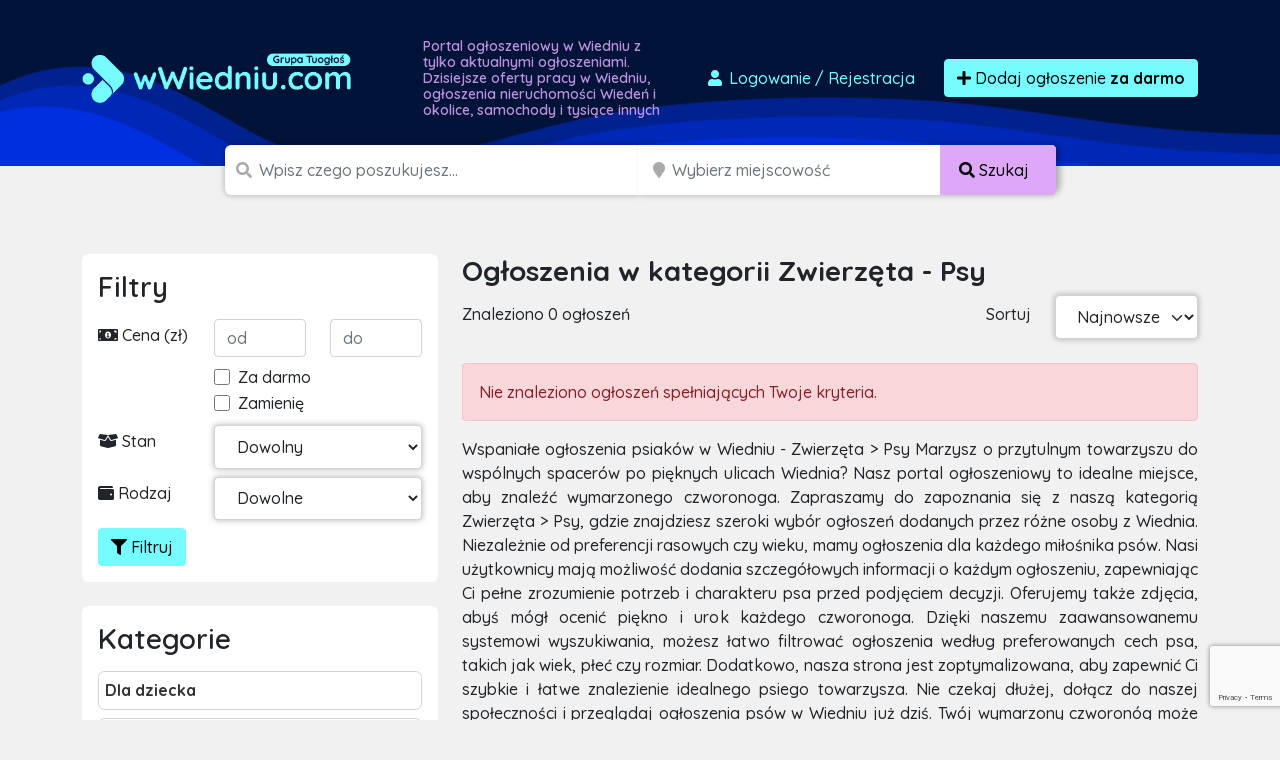

--- FILE ---
content_type: text/html; charset=UTF-8
request_url: https://wwiedniu.com/ogloszenia/zwierzeta/psy
body_size: 13185
content:

<!doctype html>
<html lang="pl">
<head>
    <meta charset="utf-8">
    <meta name="viewport" content="width=device-width, initial-scale=1">
    <title>            Psy
        - Zwierzęta        - darmowe ogłoszenia sprzedam, kupię - wwiedniu.com
</title>
        <meta name="description" content="Tysiące ogłoszeń z Wiednia w zasięgu Twojej ręki. Sprawdź ogłoszenia
            w kategorii
        psy
        zwierzęta"/>
    <script src="/assets/admin/vendor/jquery/jquery.min.js"></script>
    <link rel="apple-touch-icon" sizes="180x180" href="/apple-touch-icon.png">
    <link rel="icon" type="image/png" sizes="32x32" href="/favicon-32x32.png">
    <link rel="icon" type="image/png" sizes="16x16" href="/favicon-16x16.png">
    <link rel="manifest" href="/site.webmanifest">
    <link rel="mask-icon" href="/safari-pinned-tab.svg" color="#5bbad5">
    <link rel="shortcut icon" href="/favicon.ico">
    <meta name="apple-mobile-web-app-title" content="wwiedniu.com">
    <meta name="application-name" content="wwiedniu.com">
    <meta name="msapplication-TileColor" content="#111111">
    <meta name="theme-color" content="#111111">
            <link rel="stylesheet" href="/build/0.07a4580a.css"><link rel="stylesheet" href="/build/app.1299c921.css">
        <script async src="https://www.googletagmanager.com/gtag/js?id=G-T0SY58SV8C"></script>
    <script>
        window.dataLayer = window.dataLayer || [];
        function gtag(){dataLayer.push(arguments);}
        gtag('js', new Date());

        gtag('config', 'G-T0SY58SV8C');
        gtag('config', 'AW-1048009785');
    </script>
    <script>(function(w,d,s,l,i){w[l]=w[l]||[];w[l].push({'gtm.start':
                new Date().getTime(),event:'gtm.js'});var f=d.getElementsByTagName(s)[0],
            j=d.createElement(s),dl=l!='dataLayer'?'&l='+l:'';j.async=true;j.src=
            'https://www.googletagmanager.com/gtm.js?id='+i+dl;f.parentNode.insertBefore(j,f);
        })(window,document,'script','dataLayer','GTM-T6GW5ZW');</script>
    <script>
        !function(f,b,e,v,n,t,s)
        {if(f.fbq)return;n=f.fbq=function(){n.callMethod?
            n.callMethod.apply(n,arguments):n.queue.push(arguments)};
            if(!f._fbq)f._fbq=n;n.push=n;n.loaded=!0;n.version='2.0';
            n.queue=[];t=b.createElement(e);t.async=!0;
            t.src=v;s=b.getElementsByTagName(e)[0];
            s.parentNode.insertBefore(t,s)}(window, document,'script',
            'https://connect.facebook.net/en_US/fbevents.js');
        fbq('init', '2812659242300097');
        fbq('track', 'PageView');
    </script>
    <noscript><img height="1" width="1" style="display:none"
                   src="https://www.facebook.com/tr?id=2812659242300097&ev=PageView&noscript=1"
        /></noscript>
    <script src="https://www.google.com/recaptcha/api.js" async defer></script>
    <script async src="https://pagead2.googlesyndication.com/pagead/js/adsbygoogle.js?client=ca-pub-6664356435330525"
            crossorigin="anonymous"></script>
        </head>
<body class="">
<div id="wrapper"
        >
    <section id="header" class="section section-header m-0
            ">
        <nav class="navbar navbar-expand-lg navbar-dark">
            <div class="container">
                <div class="row">
                    <div class="col-md-auto align-self-center">
                        <a class="navbar-brand" href="/">
                            <img src="/build/images/logos/wwiedniu.e89c1c4d.png"
                                 alt="Darmowe ogłoszenia Wiedeń, sprzedam, kupię logo">
                        </a>
                    </div>
                    <div class="col d-none d-md-block">
                        <h1>
                                                            Portal ogłoszeniowy w Wiedniu z tylko aktualnymi ogłoszeniami.
                                Dzisiejsze oferty pracy w Wiedniu, ogłoszenia nieruchomości
                                Wiedeń i okolice, samochody i tysiące innych
                                                    </h1>
                    </div>
                    <div class="col-md-auto align-self-center">
                        <div class="ms-auto">
                            <div class="d-flex">
                                                                    <a href="/dodaj-ogloszenie" class="btn btn-link text-decoration-none me-3"
                                       data-bs-toggle="modal" data-bs-target="#loginModal">
                                        <i class="fas fa-user fa-fw"></i>
                                        Logowanie <span class="d-none d-md-inline">/ Rejestracja</span>
                                    </a>
                                                                <a href="/dodaj-ogloszenie" class="btn btn-primary btn-effect">
                                    <i class="fa fa-plus"></i> Dodaj ogłoszenie
                                        <br class="d-lg-none">
                                        <strong>za darmo</strong>
                                </a>
                            </div>
                        </div>
                    </div>
                </div>
            </div>
        </nav>
    </section>
    <section id="headerSearch" class="header-search">
        <div class="container">
            <div class="row">
                <div class="col-xxl-8 col-xl-9 col-lg-12 ms-auto me-auto">
                                        <form method="post" class="d-flex justify-content-center flex-column flex-lg-row" id="mini-search-form">
                    <div class="input-group
                        ">
                        <span class="d-none d-md-inline"><i class="fa fa-search"></i></span>
                        <input type="text" id="query" name="query" required="required" placeholder="Wpisz czego poszukujesz..." aria-label="Szukana wartość" class="form-control" />
                                            </div>
                    <div class="input-group d-none d-lg-inline-flex">
                        <span class="ps-1 d-block d-none d-md-inline"><i class="fa fa-map-marker"></i></span>
                        <input type="text" id="topSearchLocation" name="location" class="form-control d-block d-md-inline search_input_location form-control" type="search" placeholder="Wybierz miejscowość" aria-label="Miejscowość" name="location" />
                        <button class="btn btn-accent text-nowrap d-none d-lg-block" type="submit">
                            <i class="fas fa-search"></i>
                            <span class="d-none d-sm-inline">
                                Szukaj
                            </span>
                        </button>
                    </div>

                                            <div class="input-group mb-3 mt-2 d-block d-lg-none">
                            <select id="headerSearch__select-category-mobile"
                                    class="form-select form-select-lg w-100">
                                <option value="/ogloszenia">
                                    Wybierz kategorię
                                </option>
                                                                    <option                                             value="/ogloszenia/dla-dziecka">
                                        Dla dziecka
                                    </option>
                                                                            <option                                                 value="/ogloszenia/dla-dziecka/pozostale-dla-dzieci">
                                            - Pozostałe
                                        </option>
                                                                            <option                                                 value="/ogloszenia/dla-dziecka/rowery-i-pojazdy">
                                            - Rowery i pojazdy
                                        </option>
                                                                            <option                                                 value="/ogloszenia/dla-dziecka/ubranka">
                                            - Ubranka
                                        </option>
                                                                            <option                                                 value="/ogloszenia/dla-dziecka/wozki-i-foteliki">
                                            - Wózki i foteliki
                                        </option>
                                                                            <option                                                 value="/ogloszenia/dla-dziecka/zabawki">
                                            - Zabawki
                                        </option>
                                                                                                        <option                                             value="/ogloszenia/dom-i-ogrod">
                                        Dom i ogród
                                    </option>
                                                                            <option                                                 value="/ogloszenia/dom-i-ogrod/agd">
                                            - AGD
                                        </option>
                                                                            <option                                                 value="/ogloszenia/dom-i-ogrod/materialy-budowlane">
                                            - Materiały budowlane
                                        </option>
                                                                            <option                                                 value="/ogloszenia/dom-i-ogrod/meble">
                                            - Meble
                                        </option>
                                                                            <option                                                 value="/ogloszenia/dom-i-ogrod/narzedzia">
                                            - Narzędzia
                                        </option>
                                                                            <option                                                 value="/ogloszenia/dom-i-ogrod/ogrod">
                                            - Ogród
                                        </option>
                                                                            <option                                                 value="/ogloszenia/dom-i-ogrod/ogrzewanie">
                                            - Ogrzewanie
                                        </option>
                                                                            <option                                                 value="/ogloszenia/dom-i-ogrod/pozostale-w-dom-i-ogrod">
                                            - Pozostałe
                                        </option>
                                                                            <option                                                 value="/ogloszenia/dom-i-ogrod/sztuka-i-antyki">
                                            - Sztuka i antyki
                                        </option>
                                                                            <option                                                 value="/ogloszenia/dom-i-ogrod/wyposazenie-wnetrz">
                                            - Wyposażenie wnętrz
                                        </option>
                                                                                                        <option                                             value="/ogloszenia/elektronika">
                                        Elektronika
                                    </option>
                                                                            <option                                                 value="/ogloszenia/elektronika/audio-i-wideo">
                                            - Audio i wideo
                                        </option>
                                                                            <option                                                 value="/ogloszenia/elektronika/konsole-i-gry">
                                            - Konsole i gry
                                        </option>
                                                                            <option                                                 value="/ogloszenia/elektronika/sprzet-fotograficzny">
                                            - Sprzęt fotograficzny
                                        </option>
                                                                            <option                                                 value="/ogloszenia/elektronika/sprzet-komputerowy">
                                            - Sprzęt komputerowy
                                        </option>
                                                                            <option                                                 value="/ogloszenia/elektronika/telefony-i-akcesoria">
                                            - Telefony i akcesoria
                                        </option>
                                                                            <option                                                 value="/ogloszenia/elektronika/pozostale-2">
                                            - Pozostałe
                                        </option>
                                                                                                        <option                                             value="/ogloszenia/moda-i-uroda">
                                        Moda
                                    </option>
                                                                            <option                                                 value="/ogloszenia/moda-i-uroda/bizuteria-i-zegarki">
                                            - Biżuteria i zegarki
                                        </option>
                                                                            <option                                                 value="/ogloszenia/moda-i-uroda/galanteria-i-dodatki">
                                            - Galanteria i dodatki
                                        </option>
                                                                            <option                                                 value="/ogloszenia/moda-i-uroda/kosmetyki">
                                            - Kosmetyki
                                        </option>
                                                                            <option                                                 value="/ogloszenia/moda-i-uroda/moda-slubna-i-wieczorowa">
                                            - Moda ślubna i wieczorowa
                                        </option>
                                                                            <option                                                 value="/ogloszenia/moda-i-uroda/obuwie">
                                            - Obuwie
                                        </option>
                                                                            <option                                                 value="/ogloszenia/moda-i-uroda/ubrania">
                                            - Ubrania
                                        </option>
                                                                            <option                                                 value="/ogloszenia/moda-i-uroda/pozostale-9">
                                            - Pozostałe
                                        </option>
                                                                                                        <option                                             value="/ogloszenia/motoryzacja">
                                        Motoryzacja
                                    </option>
                                                                            <option                                                 value="/ogloszenia/motoryzacja/car-audio-i-gps">
                                            - Car audio i GPS
                                        </option>
                                                                            <option                                                 value="/ogloszenia/motoryzacja/czesci-i-akcesoria">
                                            - Części i akcesoria
                                        </option>
                                                                            <option                                                 value="/ogloszenia/motoryzacja/dostawcze-i-ciezarowe">
                                            - Dostawcze i ciężarowe
                                        </option>
                                                                            <option                                                 value="/ogloszenia/motoryzacja/inne-pojazdy-i-maszyny">
                                            - Pozostałe
                                        </option>
                                                                            <option                                                 value="/ogloszenia/motoryzacja/motocykle-i-skutery">
                                            - Motocykle i skutery
                                        </option>
                                                                            <option                                                 value="/ogloszenia/motoryzacja/naczepy-i-przyczepy">
                                            - Naczepy i przyczepy
                                        </option>
                                                                            <option                                                 value="/ogloszenia/motoryzacja/opony-i-felgi">
                                            - Opony i felgi
                                        </option>
                                                                            <option                                                 value="/ogloszenia/motoryzacja/poszukuje-w-motoryzacji">
                                            - Poszukuję w motoryzacji
                                        </option>
                                                                            <option                                                 value="/ogloszenia/motoryzacja/samochody-osobowe">
                                            - Samochody osobowe
                                        </option>
                                                                                                        <option                                             value="/ogloszenia/nieruchomosci-prywatne">
                                        Nieruchomości
                                    </option>
                                                                            <option                                                 value="/ogloszenia/nieruchomosci-prywatne/biura-i-lokale">
                                            - Biura i lokale
                                        </option>
                                                                            <option                                                 value="/ogloszenia/nieruchomosci-prywatne/domy">
                                            - Domy
                                        </option>
                                                                            <option                                                 value="/ogloszenia/nieruchomosci-prywatne/dzialki-i-grunty">
                                            - Działki i grunty
                                        </option>
                                                                            <option                                                 value="/ogloszenia/nieruchomosci-prywatne/garaze-i-parkingi">
                                            - Garaże i parkingi
                                        </option>
                                                                            <option                                                 value="/ogloszenia/nieruchomosci-prywatne/inne-nieruchomosci">
                                            - Pozostałe
                                        </option>
                                                                            <option                                                 value="/ogloszenia/nieruchomosci-prywatne/mieszkania">
                                            - Mieszkania
                                        </option>
                                                                            <option                                                 value="/ogloszenia/nieruchomosci-prywatne/noclegi-i-kwatery">
                                            - Noclegi i kwatery
                                        </option>
                                                                            <option                                                 value="/ogloszenia/nieruchomosci-prywatne/poszukuje-nieruchomosci">
                                            - Poszukuję nieruchomości
                                        </option>
                                                                            <option                                                 value="/ogloszenia/nieruchomosci-prywatne/stancje-i-pokoje">
                                            - Stancje i pokoje
                                        </option>
                                                                                                        <option                                             value="/ogloszenia/praca">
                                        Praca
                                    </option>
                                                                            <option                                                 value="/ogloszenia/praca/dam-prace">
                                            - Dam pracę
                                        </option>
                                                                            <option                                                 value="/ogloszenia/praca/szukam-pracy">
                                            - Szukam pracy
                                        </option>
                                                                            <option                                                 value="/ogloszenia/praca/pozostale-5">
                                            - Pozostałe
                                        </option>
                                                                                                        <option                                             value="/ogloszenia/rozne">
                                        Różne
                                    </option>
                                                                            <option                                                 value="/ogloszenia/rozne/oddam-za-darmo">
                                            - Oddam za darmo
                                        </option>
                                                                            <option                                                 value="/ogloszenia/rozne/pozostale">
                                            - Pozostałe
                                        </option>
                                                                            <option                                                 value="/ogloszenia/rozne/przyjme-za-darmo">
                                            - Przyjmę za darmo
                                        </option>
                                                                                                        <option                                             value="/ogloszenia/rozrywka-i-rekreacja">
                                        Rozrywka i Sport
                                    </option>
                                                                            <option                                                 value="/ogloszenia/rozrywka-i-rekreacja/bilety-i-imprezy">
                                            - Bilety i imprezy
                                        </option>
                                                                            <option                                                 value="/ogloszenia/rozrywka-i-rekreacja/hobby-i-kolekcje">
                                            - Hobby i kolekcje
                                        </option>
                                                                            <option                                                 value="/ogloszenia/rozrywka-i-rekreacja/instrumenty-muzyczne">
                                            - Instrumenty muzyczne
                                        </option>
                                                                            <option                                                 value="/ogloszenia/rozrywka-i-rekreacja/ksiazki-i-czasopisma">
                                            - Książki i czasopisma
                                        </option>
                                                                            <option                                                 value="/ogloszenia/rozrywka-i-rekreacja/sport">
                                            - Sport
                                        </option>
                                                                            <option                                                 value="/ogloszenia/rozrywka-i-rekreacja/turystyka-i-wypoczynek">
                                            - Turystyka i wypoczynek
                                        </option>
                                                                            <option                                                 value="/ogloszenia/rozrywka-i-rekreacja/pozostale-6">
                                            - Pozostałe
                                        </option>
                                                                            <option                                                 value="/ogloszenia/rozrywka-i-rekreacja/militaria">
                                            - Militaria
                                        </option>
                                                                                                        <option                                             value="/ogloszenia/uslugi-i-firmy">
                                        Usługi i firmy
                                    </option>
                                                                            <option                                                 value="/ogloszenia/uslugi-i-firmy/fotografia-i-video">
                                            - Fotografia i video
                                        </option>
                                                                            <option                                                 value="/ogloszenia/uslugi-i-firmy/hurt-i-handel">
                                            - Hurt i handel
                                        </option>
                                                                            <option                                                 value="/ogloszenia/uslugi-i-firmy/imprezy-zespoly-dj">
                                            - Imprezy/Zespoły/DJ
                                        </option>
                                                                            <option                                                 value="/ogloszenia/uslugi-i-firmy/meble-na-zamowienie">
                                            - Meble na zamówienie
                                        </option>
                                                                            <option                                                 value="/ogloszenia/uslugi-i-firmy/nauka-i-szkolenia">
                                            - Nauka i szkolenia
                                        </option>
                                                                            <option                                                 value="/ogloszenia/uslugi-i-firmy/pozostale-uslugi">
                                            - Pozostałe
                                        </option>
                                                                            <option                                                 value="/ogloszenia/uslugi-i-firmy/serwis-agd-rtv">
                                            - Serwis AGD/RTV
                                        </option>
                                                                            <option                                                 value="/ogloszenia/uslugi-i-firmy/sprzatanie">
                                            - Sprzątanie
                                        </option>
                                                                            <option                                                 value="/ogloszenia/uslugi-i-firmy/tlumaczenia">
                                            - Tłumaczenia
                                        </option>
                                                                            <option                                                 value="/ogloszenia/uslugi-i-firmy/transport-przeprowadzki">
                                            - Transport/Przeprowadzki
                                        </option>
                                                                            <option                                                 value="/ogloszenia/uslugi-i-firmy/uslugi-dla-dzieci">
                                            - Usługi dla dzieci
                                        </option>
                                                                            <option                                                 value="/ogloszenia/uslugi-i-firmy/uslugi-dla-zwierzat">
                                            - Usługi dla zwierząt
                                        </option>
                                                                            <option                                                 value="/ogloszenia/uslugi-i-firmy/uslugi-finansowe">
                                            - Usługi finansowe
                                        </option>
                                                                            <option                                                 value="/ogloszenia/uslugi-i-firmy/uslugi-informatyczne">
                                            - Usługi informatyczne
                                        </option>
                                                                            <option                                                 value="/ogloszenia/uslugi-i-firmy/uslugi-kosmetyczne-i-zdrowotne">
                                            - Usługi kosmetyczne i zdrowotne
                                        </option>
                                                                            <option                                                 value="/ogloszenia/uslugi-i-firmy/uslugi-motoryzacyjne">
                                            - Usługi motoryzacyjne
                                        </option>
                                                                            <option                                                 value="/ogloszenia/uslugi-i-firmy/uslugi-ogrodnicze">
                                            - Usługi ogrodnicze
                                        </option>
                                                                            <option                                                 value="/ogloszenia/uslugi-i-firmy/uslugi-prawne-i-ksiegowe">
                                            - Usługi prawne i księgowe
                                        </option>
                                                                            <option                                                 value="/ogloszenia/uslugi-i-firmy/uslugi-reklamowe">
                                            - Usługi reklamowe
                                        </option>
                                                                            <option                                                 value="/ogloszenia/uslugi-i-firmy/uslugi-rekreacyjne-i-turystyczne">
                                            - Usługi rekreacyjne i turystyczne
                                        </option>
                                                                            <option                                                 value="/ogloszenia/uslugi-i-firmy/uslugi-remontowe-i-budowlane">
                                            - Usługi remontowe i budowlane
                                        </option>
                                                                            <option                                                 value="/ogloszenia/uslugi-i-firmy/uslugi-slubne-i-wesele">
                                            - Usługi ślubne i wesele
                                        </option>
                                                                            <option                                                 value="/ogloszenia/uslugi-i-firmy/wspolpraca-biznesowa">
                                            - Współpraca biznesowa
                                        </option>
                                                                            <option                                                 value="/ogloszenia/uslugi-i-firmy/wyposazenie-dla-firm">
                                            - Wyposażenie dla firm
                                        </option>
                                                                                                        <option                                             value="/ogloszenia/zwierzeta">
                                        Zwierzęta
                                    </option>
                                                                            <option                                                 value="/ogloszenia/zwierzeta/akcesoria-i-karmy">
                                            - Akcesoria i karmy
                                        </option>
                                                                            <option                                                 value="/ogloszenia/zwierzeta/koty">
                                            - Koty
                                        </option>
                                                                            <option                                                 value="/ogloszenia/zwierzeta/kupie-przyjme-zwierzeta">
                                            - Kupię/Przyjmę zwierzęta
                                        </option>
                                                                            <option                                                 value="/ogloszenia/zwierzeta/pozostale-zwierzeta">
                                            - Pozostałe
                                        </option>
                                                                            <option selected                                                value="/ogloszenia/zwierzeta/psy">
                                            - Psy
                                        </option>
                                                                            <option                                                 value="/ogloszenia/zwierzeta/rybki-akwariowe">
                                            - Rybki akwariowe
                                        </option>
                                                                            <option                                                 value="/ogloszenia/zwierzeta/zagubiono-znaleziono-zwierze">
                                            - Zagubiono/Znaleziono zwierzę
                                        </option>
                                                                            <option                                                 value="/ogloszenia/zwierzeta/zwierzeta-gospodarskie">
                                            - Zwierzęta gospodarskie
                                        </option>
                                                                                                        <option                                             value="/ogloszenia/rolnictwo">
                                        Rolnictwo
                                    </option>
                                                                            <option                                                 value="/ogloszenia/rolnictwo/maszyny-rolnicze">
                                            - Maszyny rolnicze
                                        </option>
                                                                            <option                                                 value="/ogloszenia/rolnictwo/produkcja-zwierzeca">
                                            - Produkcja zwierzęca
                                        </option>
                                                                            <option                                                 value="/ogloszenia/rolnictwo/produkcja-roslinna">
                                            - Produkcja roślinna
                                        </option>
                                                                            <option                                                 value="/ogloszenia/rolnictwo/pszczelarstwo">
                                            - Pszczelarstwo
                                        </option>
                                                                            <option                                                 value="/ogloszenia/rolnictwo/lesnictwo">
                                            - Leśnictwo
                                        </option>
                                                                            <option                                                 value="/ogloszenia/rolnictwo/pozostale-1">
                                            - Pozostałe
                                        </option>
                                                                                                        <option                                             value="/ogloszenia/zdrowie-i-uroda">
                                        Zdrowie i uroda
                                    </option>
                                                                            <option                                                 value="/ogloszenia/zdrowie-i-uroda/zdrowie">
                                            - Zdrowie
                                        </option>
                                                                            <option                                                 value="/ogloszenia/zdrowie-i-uroda/pozostale-7">
                                            - Pozostałe
                                        </option>
                                                                            <option                                                 value="/ogloszenia/zdrowie-i-uroda/kosmetyki-i-pielegnacja">
                                            - Kosmetyki i pielęgnacja
                                        </option>
                                                                                                        <option                                             value="/ogloszenia/produkty-spozywcze">
                                        Produkty spożywcze
                                    </option>
                                                                            <option                                                 value="/ogloszenia/produkty-spozywcze/napoje">
                                            - Napoje
                                        </option>
                                                                            <option                                                 value="/ogloszenia/produkty-spozywcze/pozostale-8">
                                            - Słodycze
                                        </option>
                                                                            <option                                                 value="/ogloszenia/produkty-spozywcze/pozostale-3">
                                            - Pozostałe
                                        </option>
                                                                                                </select>
                        </div>
                                        <div class="input-group p-0 d-block d-lg-none ">
                        <button class="btn btn-accent text-nowrap d-block d-lg-none w-100" type="submit">
                            <i class="fas fa-search"></i>
                            <span class="d-none d-sm-inline">
                                Szukaj
                            </span>
                        </button>
                    </div>
                    <div class="d-none">
                        <div class="row mb-3"><label class="col-form-label col-sm-2 col-form-label" for="radius">Radius</label><div class="col-sm-10"><select id="radius" name="radius" class="form-control"><option value=""></option><option value="0">+ 0 km</option><option value="5">+ 5 km</option><option value="10">+ 10 km</option><option value="15">+ 15 km</option><option value="30">+ 30 km</option><option value="50">+ 50 km</option><option value="100">+ 100 km</option><option value="150">+ 150 km</option><option value="300">+ 300 km</option></select></div>
            </div>
                    </div>
                    </form>
                </div>
            </div>
        </div>
    </section>
            <section class="section section-breadcrumbs d-none d-sm-blgock">
        <div class="container">
            <nav style="--bs-breadcrumb-divider: '>';" aria-label="breadcrumb">
                <ol class="breadcrumb" itemscope itemtype="http://schema.org/BreadcrumbList">
                                        <li class="breadcrumb-item" itemprop="itemListElement" itemtype="http://schema.org/ListItem"
                        itemscope>
                        <a href="/" itemprop="item">
                            <i class="fa fa-home"></i>
                            <span itemprop="name" class="hidden-xs">Strona główna</span>
                            <meta itemprop="position" content="1"/>
                        </a>
                    </li>
                                                                <li class="breadcrumb-item" itemprop="itemListElement" itemtype="http://schema.org/ListItem"
                            itemscope>
                            <a href="/ogloszenia/zwierzeta" itemprop="item">
                                <span itemprop="name">Zwierzęta</span>
                                <meta itemprop="position" content="2"/>
                            </a>
                        </li>
                                                <li class="breadcrumb-item active" itemprop="itemListElement"
                            itemtype="http://schema.org/ListItem" itemscope>
                            <a href="/ogloszenia/zwierzeta/psy"
                               itemprop="item">
                                <span itemprop="name">Psy</span>
                                <meta itemprop="position" content="3"/>
                            </a>
                        </li>
                                                                                </ol>
            </nav>
        </div>
    </section>
    <section class="section section-ad-list mt-3 mt-lg-5">
        <div class="container">
            <div class="row">
                <div class="col-12 col-sm-4 section-ad-list__sidebar">
                    <div class="panel section-ad-list__sidebar-filter d-none d-lg-block">
                        <h3 class="panel-title">Filtry</h3>
                        <form method="get" id="form-filter">
                        <div class="row mb-2">
                            <div class="col pt-1">
                                <i class="fa fa-money-bill-alt"></i> Cena (zł)
                            </div>
                            <div class="col">
                                <input type="number" id="price_from" name="price_from" placeholder="od" class="form-control" />
                            </div>
                            <div class="col">
                                <input type="number" id="price_to" name="price_to" placeholder="do" class="form-control" />
                            </div>
                        </div>
                        <div class="row mb-2">
                            <div class="col-8 offset-4">
                                <div class="form-check">                <input type="checkbox" id="no_price" name="no_price" class="form-check-input"  value="1" />
    
        <label class="form-check-label" for="no_price">Za darmo</label></div>
                                <div class="form-check">                <input type="checkbox" id="exchange" name="exchange" class="form-check-input"  value="1" />
    
        <label class="form-check-label" for="exchange">Zamienię</label></div>
                            </div>
                        </div>
                        <div class="row mb-2">
                            <div class="col-4 pt-1">
                                <i class="fa fa-box-open"></i> Stan
                            </div>
                            <div class="col-8">
                                <select id="condition" name="condition" class="form-control"><option value="" selected="selected">Dowolny</option><option value="new">Nowy</option><option value="used">Używany</option><option value="renovated">Odnowiony</option><option value="exhibition">Powystawowy</option></select>
                            </div>
                        </div>
                        <div class="row mb-2">
                            <div class="col-4 pt-1">
                                <i class="fa fa-wallet"></i> Rodzaj
                            </div>
                            <div class="col-8">
                                <select id="type" name="type" class="form-control"><option value="" selected="selected">Dowolne</option><option value="private">Prywatne</option><option value="business">Firmowe</option></select>
                            </div>
                        </div>
                        <div class="d-flex justify-content-between">
                                                        <button type="submit" class="btn btn-primary"><i class="fa fa-filter"></i> Filtruj</button>
                        </div>
                        <input type="hidden" id="query" name="query" /><input type="hidden" id="location" name="location" /><input type="hidden" id="sort" name="sort" /></form>
                    </div>

                    <div class="panel d-none d-lg-block">
                        <h3 class="panel-title">Kategorie</h3>
                        <ul class="list-unstyled link-list">
                                                            <li >
                                    <a href="/ogloszenia/dla-dziecka">
                                        <strong>Dla dziecka</strong>
                                    </a>
                                                                    </li>
                                                            <li >
                                    <a href="/ogloszenia/dom-i-ogrod">
                                        <strong>Dom i ogród</strong>
                                    </a>
                                                                    </li>
                                                            <li >
                                    <a href="/ogloszenia/elektronika">
                                        <strong>Elektronika</strong>
                                    </a>
                                                                    </li>
                                                            <li >
                                    <a href="/ogloszenia/moda-i-uroda">
                                        <strong>Moda</strong>
                                    </a>
                                                                    </li>
                                                            <li >
                                    <a href="/ogloszenia/motoryzacja">
                                        <strong>Motoryzacja</strong>
                                    </a>
                                                                    </li>
                                                            <li >
                                    <a href="/ogloszenia/nieruchomosci-prywatne">
                                        <strong>Nieruchomości</strong>
                                    </a>
                                                                    </li>
                                                            <li >
                                    <a href="/ogloszenia/praca">
                                        <strong>Praca</strong>
                                    </a>
                                                                    </li>
                                                            <li >
                                    <a href="/ogloszenia/rozne">
                                        <strong>Różne</strong>
                                    </a>
                                                                    </li>
                                                            <li >
                                    <a href="/ogloszenia/rozrywka-i-rekreacja">
                                        <strong>Rozrywka i Sport</strong>
                                    </a>
                                                                    </li>
                                                            <li >
                                    <a href="/ogloszenia/uslugi-i-firmy">
                                        <strong>Usługi i firmy</strong>
                                    </a>
                                                                    </li>
                                                            <li >
                                    <a href="/ogloszenia/zwierzeta">
                                        <strong>Zwierzęta</strong>
                                    </a>
                                                                            <ul class="list-unstyled">
                                                                                            <li >
                                                    <a href="/ogloszenia/zwierzeta/akcesoria-i-karmy">
                                                        Akcesoria i karmy
                                                    </a>
                                                </li>
                                                                                            <li >
                                                    <a href="/ogloszenia/zwierzeta/koty">
                                                        Koty
                                                    </a>
                                                </li>
                                                                                            <li >
                                                    <a href="/ogloszenia/zwierzeta/kupie-przyjme-zwierzeta">
                                                        Kupię/Przyjmę zwierzęta
                                                    </a>
                                                </li>
                                                                                            <li >
                                                    <a href="/ogloszenia/zwierzeta/pozostale-zwierzeta">
                                                        Pozostałe
                                                    </a>
                                                </li>
                                                                                            <li class="active">
                                                    <a href="/ogloszenia/zwierzeta/psy">
                                                        Psy
                                                    </a>
                                                </li>
                                                                                            <li >
                                                    <a href="/ogloszenia/zwierzeta/rybki-akwariowe">
                                                        Rybki akwariowe
                                                    </a>
                                                </li>
                                                                                            <li >
                                                    <a href="/ogloszenia/zwierzeta/zagubiono-znaleziono-zwierze">
                                                        Zagubiono/Znaleziono zwierzę
                                                    </a>
                                                </li>
                                                                                            <li >
                                                    <a href="/ogloszenia/zwierzeta/zwierzeta-gospodarskie">
                                                        Zwierzęta gospodarskie
                                                    </a>
                                                </li>
                                                                                    </ul>
                                                                    </li>
                                                            <li >
                                    <a href="/ogloszenia/rolnictwo">
                                        <strong>Rolnictwo</strong>
                                    </a>
                                                                    </li>
                                                            <li >
                                    <a href="/ogloszenia/zdrowie-i-uroda">
                                        <strong>Zdrowie i uroda</strong>
                                    </a>
                                                                    </li>
                                                            <li >
                                    <a href="/ogloszenia/produkty-spozywcze">
                                        <strong>Produkty spożywcze</strong>
                                    </a>
                                                                    </li>
                                                    </ul>
                    </div>
                </div>
                <div class="col-12 col-lg-8">
                    <h1 class="h3 panel-title d-none d-lg-block">
                        Ogłoszenia
                                                    w kategorii
                            Zwierzęta                             - Psy
                                            </h1>
                    <div class="row mb-5 mb-lg-4">
                        <div class="col d-none d-lg-block ">
                            <span class="col-form-label d-inline-block">Znaleziono 0 ogłoszeń</span>
                        </div>

                        <div class="col-auto text-end d-none d-lg-block">
                            <label for="sortOption" class="col-form-label">Sortuj</label>
                        </div>
                        <div class=" col-12 col-lg-auto">

                            <div class="row">
                                <div class=" col-6 d-block d-lg-none">
                                    <button id="btn-mobile-show-filter" type="reset"
                                            class="btn btn-primary w-100 form-control"><i
                                                class="fa fa-filter"></i>
                                        Filtruj..
                                    </button>
                                </div>

                                <div class="col-6 col-lg-12">
                                    <div class="w-30 ">
                                        <form method="get">
                                        <select id="sort" name="sort" onchange="this.form.submit()" class="form-select form-control"><option value="newest">Najnowsze</option><option value="expensive">Najdroższe</option><option value="cheapest">Najtańsze</option></select>
                                        <input type="hidden" id="price_from" name="price_from" /><input type="hidden" id="price_to" name="price_to" /><input type="hidden" id="no_price" name="no_price" /><input type="hidden" id="exchange" name="exchange" /><input type="hidden" id="condition" name="condition" /><input type="hidden" id="type" name="type" /><input type="hidden" id="query" name="query" /><input type="hidden" id="location" name="location" /></form>
                                    </div>
                                </div>
                            </div>
                        </div>
                    </div>
                                            <div class="alert alert-danger">
                            Nie znaleziono ogłoszeń spełniających Twoje kryteria.
                        </div>
                    
                    <p class="text-justify">
            Wspaniałe ogłoszenia psiaków w Wiedniu - Zwierzęta &gt; Psy

Marzysz o przytulnym towarzyszu do wspólnych spacerów po pięknych ulicach Wiednia? Nasz portal ogłoszeniowy to idealne miejsce, aby znaleźć wymarzonego czworonoga.

Zapraszamy do zapoznania się z naszą kategorią Zwierzęta &gt; Psy, gdzie znajdziesz szeroki wybór ogłoszeń dodanych przez różne osoby z Wiednia. Niezależnie od preferencji rasowych czy wieku, mamy ogłoszenia dla każdego miłośnika psów.

Nasi użytkownicy mają możliwość dodania szczegółowych informacji o każdym ogłoszeniu, zapewniając Ci pełne zrozumienie potrzeb i charakteru psa przed podjęciem decyzji. Oferujemy także zdjęcia, abyś mógł ocenić piękno i urok każdego czworonoga.

Dzięki naszemu zaawansowanemu systemowi wyszukiwania, możesz łatwo filtrować ogłoszenia według preferowanych cech psa, takich jak wiek, płeć czy rozmiar. Dodatkowo, nasza strona jest zoptymalizowana, aby zapewnić Ci szybkie i łatwe znalezienie idealnego psiego towarzysza.

Nie czekaj dłużej, dołącz do naszej społeczności i przeglądaj ogłoszenia psów w Wiedniu już dziś. Twój wymarzony czworonóg może być tylko kilka kliknięć od Ciebie!
    </p>                    <div class="list-horizontal">
    </div>                                    </div>
            </div>
        </div>
    </section>
    <section id="footer" class="footer">
        <div class="container">
            <div class="row">
                <div class="col-12">
                    <div class="d-block d-md-inline text-center">
                        <img src="/build/images/logo-alternative-group.1aaa7199.png" alt="Darmowe ogłoszenia Wiedeń, sprzedam, kupię logo">
                    </div>
                    <div class="d-block d-md-inline text-center mt-3 mt-md-0">
                        133 portale ogłoszeniowe w Polsce i na świecie
                    </div>
                </div>
            </div>
        </div>
    </section>
    <section id="footerBottom" class="footer-bottom">
        <div class="container">
            <div class="row links">
                <div class="col-12 col-sm-4 col-lg-3 mt-4 mt-sm-0">
                    <h3>Informacje</h3>
                    <a href="/o-nas">
                        O nas
                    </a>
                    <a href="/regulamin">
                        Regulamin
                    </a>
                    <a href="/polityka-prywatnosci">
                        Polityka prywatności
                    </a>
                    <a href="/cennik">
                        Cennik
                    </a>
                    <a href="/faq">
                        Pomoc
                    </a>
                    <a href="/kontakt">
                        Kontakt
                    </a>
                </div>
                <div class="col-12 col-sm-4 col-lg-3 mt-4 mt-sm-0">
                    <h3>Dla biznesu</h3>
                    <a href="/dla-firm">
                        Współpraca
                    </a>
                    <a href="/integracje">
                        Integracja
                    </a>
                    <a href="/reklama">
                        Reklama
                    </a>
                    <a href="/kody-rabatowe">
                        Kody rabatowe
                    </a>
                </div>
                <div class="col-12 col-sm-4 col-lg-3 mt-4 mt-sm-0">
                    <h3>Na skróty</h3>
                    <a href="/login">
                        Logowanie / Rejestracja
                    </a>
                    <a href="/moje-konto/ogloszenia/aktywne">
                        Twoje Ogłoszenia
                    </a>
                    <a href="/mapa-kategorii">
                        Mapa kategorii
                    </a>
                </div>
                <div class="col-12 col-sm-12 col-lg-3 copy">
                    <p>
                                                    wwiedniu.com to <strong>darmowe
                            ogłoszenia</strong>, które czekają na Ciebie. Sprawdź a znajdziesz u nas <strong>oferty
                            pracy
                            w Wiedniu</strong>, samochody, mieszkania i inne ogłoszenia sprzedam dotyczące artykułów dla dzieci, zwierząt, mody czy sportu. U nas zrobisz tanie zakupy -
                            <strong>Wiedeń i okolica</strong>.
                                            </p>
                    <p>Copyright 2026 Grupa TuOgłoś</p>
                    <p class="mb-0 made-in-poland">
                        <svg xmlns="http://www.w3.org/2000/svg" viewBox="0 0 16 10">
                            <path fill="#fff" d="M0 0h16v10H0z"></path>
                            <path fill="#dc143c" d="M0 5h16v5H0z"></path>
                        </svg>
                        100% POLSKA FIRMA
                    </p>
                </div>
            </div>
        </div>
    </section>
</div>

<div class="pswp" tabindex="-1" role="dialog" aria-hidden="true">
    <div class="pswp__bg"></div>
    <div class="pswp__scroll-wrap">
        <div class="pswp__container">
            <div class="pswp__item"></div>
            <div class="pswp__item"></div>
            <div class="pswp__item"></div>
        </div>
        <div class="pswp__ui pswp__ui--hidden">
            <div class="pswp__top-bar">
                <div class="pswp__counter"></div>
                <button class="pswp__button pswp__button--close" title="Zamknij (Esc)"></button>
                <button class="pswp__button pswp__button--share" title="Udostępnij"></button>
                <button class="pswp__button pswp__button--fs" title="Przełącz tryb pełnoekranowy"></button>
                <button class="pswp__button pswp__button--zoom" title="Przybliż / Oddal"></button>
                <div class="pswp__preloader">
                    <div class="pswp__preloader__icn">
                        <div class="pswp__preloader__cut">
                            <div class="pswp__preloader__donut"></div>
                        </div>
                    </div>
                </div>
            </div>
            <div class="pswp__share-modal pswp__share-modal--hidden pswp__single-tap">
                <div class="pswp__share-tooltip"></div>
            </div>
            <button class="pswp__button pswp__button--arrow--left" title="Poprzednie">
            </button>
            <button class="pswp__button pswp__button--arrow--right" title="Następne">
            </button>
            <div class="pswp__caption">
                <div class="pswp__caption__center"></div>
            </div>
        </div>
    </div>
</div>

<div class="modal fade" id="selectAdType" tabindex="-1" aria-labelledby="selectAdTypeLabel" aria-hidden="true">
    <div class="modal-dialog modal-dialog-centered">
        <div class="modal-content">
            <div class="modal-header">
                <h5 class="modal-title" id="selectAdTypeLabel">Wybierz rodzaj ogłoszenia</h5>
                <button type="button" class="btn-close" data-bs-dismiss="modal" aria-label="Zamknij"></button>
            </div>
            <div class="modal-body">
                <div class="row">
                    <div class="col">
                        <p class="small text-black-50 mb-1">Oferta specjalna</p>
                        <a href="/dodaj-ogloszenie-do-100-portali?utm_source=tuoglos&utm_medium=button&utm_campaign=bulk"
                           class="ad-special">
                            <strong><i class="fa fa-star"></i> Dodaj ogłoszenie do 100 portali</strong>
                            <small>
                                Za jedyne X zł,
                                możesz dodać swoje ogłoszenie do&nbsp;100&nbsp;lokalnych serwisów ogłoszeniowych.
                            </small>
                        </a>
                        <p class="text-end small">
                            <a class="text-black-50 text-decoration-none"
                               href="https://tuoglos.pl/dodaj-ogloszenie-do-100-portali-informacje" target="_blank">
                                <i class="fa fa-question-circle"></i>
                                Dowiedz się więcej
                            </a>
                        </p>
                    </div>
                    <div class="col">
                        <p class="small text-black-50 mb-1">&nbsp;</p>
                        <a href="/dodaj-ogloszenie" class="ad-standard">
                            <strong><i class="fa fa-plus"></i> Dodaj standardowe ogłoszenie</strong>
                            <small>
                                Możesz również za darmo, na&nbsp;30 dni, dodać swoje ogłoszenie w
                                portalu wwiedniu.com.
                            </small>
                        </a>
                    </div>
                </div>
            </div>
        </div>
    </div>
</div>

<div class="modal fade" id="loginModal" tabindex="-1" aria-labelledby="loginModalLabel" aria-hidden="true">
    <div class="modal-dialog modal-lg modal-dialog-centered">
        <div class="modal-content">
            <div class="modal-header">
                <h5 class="modal-title" id="loginModalLabel">Zaloguj się</h5>
                <button type="button" class="btn-close" data-bs-dismiss="modal" aria-label="Zamknij"></button>
            </div>
            <div class="modal-body">
                <div class="row">
                    <div class="col">
                        <form action="/login_check" method="post">
                            <input type="hidden" name="_csrf_token" value="ZhSg-eJF7XbM1qNM33iIHbxQJUqM4HJk7yPEyj10_ks"/>
                            <div class="mb-3">
                                <label for="username" class="form-label">Adres e-mail:</label>
                                <input type="text" id="username" name="_username" required="required"
                                       autocomplete="username" class="form-control"/>
                            </div>
                            <div class="mb-3">
                                <label for="password" class="form-label">Hasło:</label>
                                <input type="password" id="password" name="_password" required="required"
                                       autocomplete="current-password" class="form-control"/>
                            </div>
                            <div class="mb-3">
                                <input type="hidden" name="_target_path" value="/moje-konto/ogloszenia/aktywne"/>
                                <button type="submit" id="_submit" name="_submit" class="btn btn-primary">
                                    <i class="fa fa-sign-in-alt"></i>
                                    Zaloguj się
                                </button>
                            </div>
                            <a href="/resetting/request" class="btn btn-outline-secondary">
                                <i class="far fa-question-circle"></i>
                                Przypomnienie hasła
                            </a>
                        </form>
                    </div>
                    <div class="col align-self-center text-center">
                        <p>
                            <strong>Nie masz jeszcze konta<br/>w naszym serwisie?</strong>
                        </p>
                        <p>
                            Dzięki rejestracji możesz zarządzać wszystimi swoimi ogłoszeniami z jednego panelu, bez
                            potrzeby podawania numeru PIN.
                        </p>
                        <p>
                            <a href="/register" class="btn btn-accent">
                                <i class="fa fa-signature"></i>
                                Zarejestruj się
                            </a>
                        </p>
                        <p class="m-0 text-black-50">
                            Rejestracja jest w 100% darmowa
                        </p>
                    </div>
                </div>
            </div>
        </div>
    </div>
</div>

<div id="welcomeModal" class="modal" tabindex="-1">
    <div class="modal-dialog modal-dialog-centered">
        <div class="modal-content">
            <div class="modal-header">
                <h5 class="modal-title">Zmieniamy się dla Ciebie!</h5>
                <button type="button" class="btn-close" data-bs-dismiss="modal" aria-label="Close"></button>
            </div>
            <div class="modal-body">
                <p class="text-center mb-3">
                    <img src="/images/logos/tuoglos.png" alt="TuOgłoś Stare Logo"
                         style="max-width: 300px;"/>
                </p>
                <p>
                    Grupa portali <strong>TuOgłoś.pl</strong>,
                    do której należy serwis
                        <strong>wwiedniu.com</strong>,                    zmienia się dla Was, aby Wasze ogłoszenia dotarły do jeszcze większego grona osób w Polsce <strong>i
                        na świecie!</strong>
                </p>
                <p class="mb-0">
                    Od teraz do grupy <strong>TuOgłoś</strong> dołącza 28 serwisów
                    zagranicznych,
                    które zawierają ogłoszenia dla Polonii za granicą. <a
                            href="https://tuoglos.pl/dodaj-ogloszenie-do-100-portali-informacje" target="_blank"
                            class="text-secondary text-decoration-none">
                        Dowiedz się więcej <i class="fa fa-chevron-right"></i>
                    </a>
                </p>
            </div>
        </div>
    </div>
</div>

<div id="toast-container" class="position-fixed bottom-0 end-0 p-3" style="z-index: 1000"></div>
<div id="loader" class="position-fixed top-0 bottom-0 start-0 end-0 text-light">
    <div class="spinner-grow" style="width: 3rem; height: 3rem;" role="status">
        <span class="visually-hidden">Loading...</span>
    </div>
</div>

        <script src="/assets/js/lazysizes.min.js"></script>
    <script type="text/javascript" src="//s7.addthis.com/js/300/addthis_widget.js#pubid=ra-6001da04ee18d8af"></script>
    <script src="https://www.google.com/recaptcha/api.js?render=6LcGL2waAAAAAFvyq9eZuOpExVXA7oMTBKT3GRF5"></script>
    <script type="text/javascript">
        const AppConfig = {
            pageName: 'AdList',
            pageData: JSON.parse('\u007B\u0022category\u0022\u003A\u007B\u0022id\u0022\u003A108,\u0022name\u0022\u003A\u0022Psy\u0022\u007D\u007D'),
            googleMapsAPIKey: "AIzaSyA_29bPInbmug8Icp1s8SNaWTnmtErnFXA",
            recaptchaSiteKey: "6LcGL2waAAAAAFvyq9eZuOpExVXA7oMTBKT3GRF5",
        };
    </script>
    <script>
        const searchSelectCategoryMobile = document.getElementById('headerSearch__select-category-mobile');
        const currentUrlWitchParams = new URL(window.location.href);
        const searchParams = new URLSearchParams(currentUrlWitchParams.search);
        const queryInput = document.getElementById('query');
        const topSearchLocationInput = document.getElementById('topSearchLocation');
        const miniSearchForm = document.getElementById('mini-search-form');

        if (searchSelectCategoryMobile) {
            searchSelectCategoryMobile.addEventListener('change', setActionOfForm);
        }
        queryInput.addEventListener('focus', setActionOfForm);
        topSearchLocationInput.addEventListener('focus', setActionOfForm);

        function setActionOfForm() {
            const categoryUrl = searchSelectCategoryMobile.value.split('?')[0];
            searchParams.set('query', queryInput.value)
            searchParams.set('location', topSearchLocationInput.value)
            miniSearchForm.setAttribute('action', categoryUrl);
            miniSearchForm.setAttribute('method', 'GET');
        }
    </script>

    <script src="/build/runtime.d94b3b43.js"></script><script src="/build/0.f832fc81.js"></script><script src="/build/app.bbd3254e.js"></script>

    <script>
        let btnFormReset = document.querySelector("form#form-filter #reset");

        if (btnFormReset) {
            btnFormReset.addEventListener('click', (event) => {
                event.preventDefault();
                const frmField = document.querySelector('form#form-filter');
                frmField.price_from.value = null;
                frmField.price_to.value = null;
                frmField.no_price.checked = false;
                frmField.exchange.checked = false;
                frmField.condition.value = "";
                frmField.type.value = "";
                frmField.submit();
            })
        }

        const checkNoPrice = document.getElementById('no_price');
        const checkExchange = document.getElementById('exchange');
        const inputPriceFrom = document.getElementById('price_from');
        const inputPricettTo = document.getElementById('price_to');

        checkNoPrice.addEventListener('change', function () {
            activeInput();
        });

        checkExchange.addEventListener('change', function () {
            activeInput();
        });

        activeInput = () => {
            if (checkNoPrice.checked || checkExchange.checked) {
                inputPriceFrom.value = '';
                inputPricettTo.value = '';
                inputPriceFrom.disabled = true;
                inputPricettTo.disabled = true;
            } else {
                inputPriceFrom.disabled = false;
                inputPricettTo.disabled = false;
            }
        }
        activeInput();

        const btnMobileShowFilter = document.getElementById('btn-mobile-show-filter');
        const sectionAdListSidebar = document.querySelector('.section-ad-list__sidebar');

        btnMobileShowFilter.addEventListener('click', () => {
            sectionAdListSidebar.classList.add("show");
        })

        window.onclick = function (event) {
            if (event.target == sectionAdListSidebar) {
                sectionAdListSidebar.classList.remove('show');
            }
        }

    </script>

</body>
</html>


--- FILE ---
content_type: text/html; charset=utf-8
request_url: https://www.google.com/recaptcha/api2/anchor?ar=1&k=6LcGL2waAAAAAFvyq9eZuOpExVXA7oMTBKT3GRF5&co=aHR0cHM6Ly93d2llZG5pdS5jb206NDQz&hl=en&v=N67nZn4AqZkNcbeMu4prBgzg&size=invisible&anchor-ms=20000&execute-ms=30000&cb=jdlcych38uqe
body_size: 48496
content:
<!DOCTYPE HTML><html dir="ltr" lang="en"><head><meta http-equiv="Content-Type" content="text/html; charset=UTF-8">
<meta http-equiv="X-UA-Compatible" content="IE=edge">
<title>reCAPTCHA</title>
<style type="text/css">
/* cyrillic-ext */
@font-face {
  font-family: 'Roboto';
  font-style: normal;
  font-weight: 400;
  font-stretch: 100%;
  src: url(//fonts.gstatic.com/s/roboto/v48/KFO7CnqEu92Fr1ME7kSn66aGLdTylUAMa3GUBHMdazTgWw.woff2) format('woff2');
  unicode-range: U+0460-052F, U+1C80-1C8A, U+20B4, U+2DE0-2DFF, U+A640-A69F, U+FE2E-FE2F;
}
/* cyrillic */
@font-face {
  font-family: 'Roboto';
  font-style: normal;
  font-weight: 400;
  font-stretch: 100%;
  src: url(//fonts.gstatic.com/s/roboto/v48/KFO7CnqEu92Fr1ME7kSn66aGLdTylUAMa3iUBHMdazTgWw.woff2) format('woff2');
  unicode-range: U+0301, U+0400-045F, U+0490-0491, U+04B0-04B1, U+2116;
}
/* greek-ext */
@font-face {
  font-family: 'Roboto';
  font-style: normal;
  font-weight: 400;
  font-stretch: 100%;
  src: url(//fonts.gstatic.com/s/roboto/v48/KFO7CnqEu92Fr1ME7kSn66aGLdTylUAMa3CUBHMdazTgWw.woff2) format('woff2');
  unicode-range: U+1F00-1FFF;
}
/* greek */
@font-face {
  font-family: 'Roboto';
  font-style: normal;
  font-weight: 400;
  font-stretch: 100%;
  src: url(//fonts.gstatic.com/s/roboto/v48/KFO7CnqEu92Fr1ME7kSn66aGLdTylUAMa3-UBHMdazTgWw.woff2) format('woff2');
  unicode-range: U+0370-0377, U+037A-037F, U+0384-038A, U+038C, U+038E-03A1, U+03A3-03FF;
}
/* math */
@font-face {
  font-family: 'Roboto';
  font-style: normal;
  font-weight: 400;
  font-stretch: 100%;
  src: url(//fonts.gstatic.com/s/roboto/v48/KFO7CnqEu92Fr1ME7kSn66aGLdTylUAMawCUBHMdazTgWw.woff2) format('woff2');
  unicode-range: U+0302-0303, U+0305, U+0307-0308, U+0310, U+0312, U+0315, U+031A, U+0326-0327, U+032C, U+032F-0330, U+0332-0333, U+0338, U+033A, U+0346, U+034D, U+0391-03A1, U+03A3-03A9, U+03B1-03C9, U+03D1, U+03D5-03D6, U+03F0-03F1, U+03F4-03F5, U+2016-2017, U+2034-2038, U+203C, U+2040, U+2043, U+2047, U+2050, U+2057, U+205F, U+2070-2071, U+2074-208E, U+2090-209C, U+20D0-20DC, U+20E1, U+20E5-20EF, U+2100-2112, U+2114-2115, U+2117-2121, U+2123-214F, U+2190, U+2192, U+2194-21AE, U+21B0-21E5, U+21F1-21F2, U+21F4-2211, U+2213-2214, U+2216-22FF, U+2308-230B, U+2310, U+2319, U+231C-2321, U+2336-237A, U+237C, U+2395, U+239B-23B7, U+23D0, U+23DC-23E1, U+2474-2475, U+25AF, U+25B3, U+25B7, U+25BD, U+25C1, U+25CA, U+25CC, U+25FB, U+266D-266F, U+27C0-27FF, U+2900-2AFF, U+2B0E-2B11, U+2B30-2B4C, U+2BFE, U+3030, U+FF5B, U+FF5D, U+1D400-1D7FF, U+1EE00-1EEFF;
}
/* symbols */
@font-face {
  font-family: 'Roboto';
  font-style: normal;
  font-weight: 400;
  font-stretch: 100%;
  src: url(//fonts.gstatic.com/s/roboto/v48/KFO7CnqEu92Fr1ME7kSn66aGLdTylUAMaxKUBHMdazTgWw.woff2) format('woff2');
  unicode-range: U+0001-000C, U+000E-001F, U+007F-009F, U+20DD-20E0, U+20E2-20E4, U+2150-218F, U+2190, U+2192, U+2194-2199, U+21AF, U+21E6-21F0, U+21F3, U+2218-2219, U+2299, U+22C4-22C6, U+2300-243F, U+2440-244A, U+2460-24FF, U+25A0-27BF, U+2800-28FF, U+2921-2922, U+2981, U+29BF, U+29EB, U+2B00-2BFF, U+4DC0-4DFF, U+FFF9-FFFB, U+10140-1018E, U+10190-1019C, U+101A0, U+101D0-101FD, U+102E0-102FB, U+10E60-10E7E, U+1D2C0-1D2D3, U+1D2E0-1D37F, U+1F000-1F0FF, U+1F100-1F1AD, U+1F1E6-1F1FF, U+1F30D-1F30F, U+1F315, U+1F31C, U+1F31E, U+1F320-1F32C, U+1F336, U+1F378, U+1F37D, U+1F382, U+1F393-1F39F, U+1F3A7-1F3A8, U+1F3AC-1F3AF, U+1F3C2, U+1F3C4-1F3C6, U+1F3CA-1F3CE, U+1F3D4-1F3E0, U+1F3ED, U+1F3F1-1F3F3, U+1F3F5-1F3F7, U+1F408, U+1F415, U+1F41F, U+1F426, U+1F43F, U+1F441-1F442, U+1F444, U+1F446-1F449, U+1F44C-1F44E, U+1F453, U+1F46A, U+1F47D, U+1F4A3, U+1F4B0, U+1F4B3, U+1F4B9, U+1F4BB, U+1F4BF, U+1F4C8-1F4CB, U+1F4D6, U+1F4DA, U+1F4DF, U+1F4E3-1F4E6, U+1F4EA-1F4ED, U+1F4F7, U+1F4F9-1F4FB, U+1F4FD-1F4FE, U+1F503, U+1F507-1F50B, U+1F50D, U+1F512-1F513, U+1F53E-1F54A, U+1F54F-1F5FA, U+1F610, U+1F650-1F67F, U+1F687, U+1F68D, U+1F691, U+1F694, U+1F698, U+1F6AD, U+1F6B2, U+1F6B9-1F6BA, U+1F6BC, U+1F6C6-1F6CF, U+1F6D3-1F6D7, U+1F6E0-1F6EA, U+1F6F0-1F6F3, U+1F6F7-1F6FC, U+1F700-1F7FF, U+1F800-1F80B, U+1F810-1F847, U+1F850-1F859, U+1F860-1F887, U+1F890-1F8AD, U+1F8B0-1F8BB, U+1F8C0-1F8C1, U+1F900-1F90B, U+1F93B, U+1F946, U+1F984, U+1F996, U+1F9E9, U+1FA00-1FA6F, U+1FA70-1FA7C, U+1FA80-1FA89, U+1FA8F-1FAC6, U+1FACE-1FADC, U+1FADF-1FAE9, U+1FAF0-1FAF8, U+1FB00-1FBFF;
}
/* vietnamese */
@font-face {
  font-family: 'Roboto';
  font-style: normal;
  font-weight: 400;
  font-stretch: 100%;
  src: url(//fonts.gstatic.com/s/roboto/v48/KFO7CnqEu92Fr1ME7kSn66aGLdTylUAMa3OUBHMdazTgWw.woff2) format('woff2');
  unicode-range: U+0102-0103, U+0110-0111, U+0128-0129, U+0168-0169, U+01A0-01A1, U+01AF-01B0, U+0300-0301, U+0303-0304, U+0308-0309, U+0323, U+0329, U+1EA0-1EF9, U+20AB;
}
/* latin-ext */
@font-face {
  font-family: 'Roboto';
  font-style: normal;
  font-weight: 400;
  font-stretch: 100%;
  src: url(//fonts.gstatic.com/s/roboto/v48/KFO7CnqEu92Fr1ME7kSn66aGLdTylUAMa3KUBHMdazTgWw.woff2) format('woff2');
  unicode-range: U+0100-02BA, U+02BD-02C5, U+02C7-02CC, U+02CE-02D7, U+02DD-02FF, U+0304, U+0308, U+0329, U+1D00-1DBF, U+1E00-1E9F, U+1EF2-1EFF, U+2020, U+20A0-20AB, U+20AD-20C0, U+2113, U+2C60-2C7F, U+A720-A7FF;
}
/* latin */
@font-face {
  font-family: 'Roboto';
  font-style: normal;
  font-weight: 400;
  font-stretch: 100%;
  src: url(//fonts.gstatic.com/s/roboto/v48/KFO7CnqEu92Fr1ME7kSn66aGLdTylUAMa3yUBHMdazQ.woff2) format('woff2');
  unicode-range: U+0000-00FF, U+0131, U+0152-0153, U+02BB-02BC, U+02C6, U+02DA, U+02DC, U+0304, U+0308, U+0329, U+2000-206F, U+20AC, U+2122, U+2191, U+2193, U+2212, U+2215, U+FEFF, U+FFFD;
}
/* cyrillic-ext */
@font-face {
  font-family: 'Roboto';
  font-style: normal;
  font-weight: 500;
  font-stretch: 100%;
  src: url(//fonts.gstatic.com/s/roboto/v48/KFO7CnqEu92Fr1ME7kSn66aGLdTylUAMa3GUBHMdazTgWw.woff2) format('woff2');
  unicode-range: U+0460-052F, U+1C80-1C8A, U+20B4, U+2DE0-2DFF, U+A640-A69F, U+FE2E-FE2F;
}
/* cyrillic */
@font-face {
  font-family: 'Roboto';
  font-style: normal;
  font-weight: 500;
  font-stretch: 100%;
  src: url(//fonts.gstatic.com/s/roboto/v48/KFO7CnqEu92Fr1ME7kSn66aGLdTylUAMa3iUBHMdazTgWw.woff2) format('woff2');
  unicode-range: U+0301, U+0400-045F, U+0490-0491, U+04B0-04B1, U+2116;
}
/* greek-ext */
@font-face {
  font-family: 'Roboto';
  font-style: normal;
  font-weight: 500;
  font-stretch: 100%;
  src: url(//fonts.gstatic.com/s/roboto/v48/KFO7CnqEu92Fr1ME7kSn66aGLdTylUAMa3CUBHMdazTgWw.woff2) format('woff2');
  unicode-range: U+1F00-1FFF;
}
/* greek */
@font-face {
  font-family: 'Roboto';
  font-style: normal;
  font-weight: 500;
  font-stretch: 100%;
  src: url(//fonts.gstatic.com/s/roboto/v48/KFO7CnqEu92Fr1ME7kSn66aGLdTylUAMa3-UBHMdazTgWw.woff2) format('woff2');
  unicode-range: U+0370-0377, U+037A-037F, U+0384-038A, U+038C, U+038E-03A1, U+03A3-03FF;
}
/* math */
@font-face {
  font-family: 'Roboto';
  font-style: normal;
  font-weight: 500;
  font-stretch: 100%;
  src: url(//fonts.gstatic.com/s/roboto/v48/KFO7CnqEu92Fr1ME7kSn66aGLdTylUAMawCUBHMdazTgWw.woff2) format('woff2');
  unicode-range: U+0302-0303, U+0305, U+0307-0308, U+0310, U+0312, U+0315, U+031A, U+0326-0327, U+032C, U+032F-0330, U+0332-0333, U+0338, U+033A, U+0346, U+034D, U+0391-03A1, U+03A3-03A9, U+03B1-03C9, U+03D1, U+03D5-03D6, U+03F0-03F1, U+03F4-03F5, U+2016-2017, U+2034-2038, U+203C, U+2040, U+2043, U+2047, U+2050, U+2057, U+205F, U+2070-2071, U+2074-208E, U+2090-209C, U+20D0-20DC, U+20E1, U+20E5-20EF, U+2100-2112, U+2114-2115, U+2117-2121, U+2123-214F, U+2190, U+2192, U+2194-21AE, U+21B0-21E5, U+21F1-21F2, U+21F4-2211, U+2213-2214, U+2216-22FF, U+2308-230B, U+2310, U+2319, U+231C-2321, U+2336-237A, U+237C, U+2395, U+239B-23B7, U+23D0, U+23DC-23E1, U+2474-2475, U+25AF, U+25B3, U+25B7, U+25BD, U+25C1, U+25CA, U+25CC, U+25FB, U+266D-266F, U+27C0-27FF, U+2900-2AFF, U+2B0E-2B11, U+2B30-2B4C, U+2BFE, U+3030, U+FF5B, U+FF5D, U+1D400-1D7FF, U+1EE00-1EEFF;
}
/* symbols */
@font-face {
  font-family: 'Roboto';
  font-style: normal;
  font-weight: 500;
  font-stretch: 100%;
  src: url(//fonts.gstatic.com/s/roboto/v48/KFO7CnqEu92Fr1ME7kSn66aGLdTylUAMaxKUBHMdazTgWw.woff2) format('woff2');
  unicode-range: U+0001-000C, U+000E-001F, U+007F-009F, U+20DD-20E0, U+20E2-20E4, U+2150-218F, U+2190, U+2192, U+2194-2199, U+21AF, U+21E6-21F0, U+21F3, U+2218-2219, U+2299, U+22C4-22C6, U+2300-243F, U+2440-244A, U+2460-24FF, U+25A0-27BF, U+2800-28FF, U+2921-2922, U+2981, U+29BF, U+29EB, U+2B00-2BFF, U+4DC0-4DFF, U+FFF9-FFFB, U+10140-1018E, U+10190-1019C, U+101A0, U+101D0-101FD, U+102E0-102FB, U+10E60-10E7E, U+1D2C0-1D2D3, U+1D2E0-1D37F, U+1F000-1F0FF, U+1F100-1F1AD, U+1F1E6-1F1FF, U+1F30D-1F30F, U+1F315, U+1F31C, U+1F31E, U+1F320-1F32C, U+1F336, U+1F378, U+1F37D, U+1F382, U+1F393-1F39F, U+1F3A7-1F3A8, U+1F3AC-1F3AF, U+1F3C2, U+1F3C4-1F3C6, U+1F3CA-1F3CE, U+1F3D4-1F3E0, U+1F3ED, U+1F3F1-1F3F3, U+1F3F5-1F3F7, U+1F408, U+1F415, U+1F41F, U+1F426, U+1F43F, U+1F441-1F442, U+1F444, U+1F446-1F449, U+1F44C-1F44E, U+1F453, U+1F46A, U+1F47D, U+1F4A3, U+1F4B0, U+1F4B3, U+1F4B9, U+1F4BB, U+1F4BF, U+1F4C8-1F4CB, U+1F4D6, U+1F4DA, U+1F4DF, U+1F4E3-1F4E6, U+1F4EA-1F4ED, U+1F4F7, U+1F4F9-1F4FB, U+1F4FD-1F4FE, U+1F503, U+1F507-1F50B, U+1F50D, U+1F512-1F513, U+1F53E-1F54A, U+1F54F-1F5FA, U+1F610, U+1F650-1F67F, U+1F687, U+1F68D, U+1F691, U+1F694, U+1F698, U+1F6AD, U+1F6B2, U+1F6B9-1F6BA, U+1F6BC, U+1F6C6-1F6CF, U+1F6D3-1F6D7, U+1F6E0-1F6EA, U+1F6F0-1F6F3, U+1F6F7-1F6FC, U+1F700-1F7FF, U+1F800-1F80B, U+1F810-1F847, U+1F850-1F859, U+1F860-1F887, U+1F890-1F8AD, U+1F8B0-1F8BB, U+1F8C0-1F8C1, U+1F900-1F90B, U+1F93B, U+1F946, U+1F984, U+1F996, U+1F9E9, U+1FA00-1FA6F, U+1FA70-1FA7C, U+1FA80-1FA89, U+1FA8F-1FAC6, U+1FACE-1FADC, U+1FADF-1FAE9, U+1FAF0-1FAF8, U+1FB00-1FBFF;
}
/* vietnamese */
@font-face {
  font-family: 'Roboto';
  font-style: normal;
  font-weight: 500;
  font-stretch: 100%;
  src: url(//fonts.gstatic.com/s/roboto/v48/KFO7CnqEu92Fr1ME7kSn66aGLdTylUAMa3OUBHMdazTgWw.woff2) format('woff2');
  unicode-range: U+0102-0103, U+0110-0111, U+0128-0129, U+0168-0169, U+01A0-01A1, U+01AF-01B0, U+0300-0301, U+0303-0304, U+0308-0309, U+0323, U+0329, U+1EA0-1EF9, U+20AB;
}
/* latin-ext */
@font-face {
  font-family: 'Roboto';
  font-style: normal;
  font-weight: 500;
  font-stretch: 100%;
  src: url(//fonts.gstatic.com/s/roboto/v48/KFO7CnqEu92Fr1ME7kSn66aGLdTylUAMa3KUBHMdazTgWw.woff2) format('woff2');
  unicode-range: U+0100-02BA, U+02BD-02C5, U+02C7-02CC, U+02CE-02D7, U+02DD-02FF, U+0304, U+0308, U+0329, U+1D00-1DBF, U+1E00-1E9F, U+1EF2-1EFF, U+2020, U+20A0-20AB, U+20AD-20C0, U+2113, U+2C60-2C7F, U+A720-A7FF;
}
/* latin */
@font-face {
  font-family: 'Roboto';
  font-style: normal;
  font-weight: 500;
  font-stretch: 100%;
  src: url(//fonts.gstatic.com/s/roboto/v48/KFO7CnqEu92Fr1ME7kSn66aGLdTylUAMa3yUBHMdazQ.woff2) format('woff2');
  unicode-range: U+0000-00FF, U+0131, U+0152-0153, U+02BB-02BC, U+02C6, U+02DA, U+02DC, U+0304, U+0308, U+0329, U+2000-206F, U+20AC, U+2122, U+2191, U+2193, U+2212, U+2215, U+FEFF, U+FFFD;
}
/* cyrillic-ext */
@font-face {
  font-family: 'Roboto';
  font-style: normal;
  font-weight: 900;
  font-stretch: 100%;
  src: url(//fonts.gstatic.com/s/roboto/v48/KFO7CnqEu92Fr1ME7kSn66aGLdTylUAMa3GUBHMdazTgWw.woff2) format('woff2');
  unicode-range: U+0460-052F, U+1C80-1C8A, U+20B4, U+2DE0-2DFF, U+A640-A69F, U+FE2E-FE2F;
}
/* cyrillic */
@font-face {
  font-family: 'Roboto';
  font-style: normal;
  font-weight: 900;
  font-stretch: 100%;
  src: url(//fonts.gstatic.com/s/roboto/v48/KFO7CnqEu92Fr1ME7kSn66aGLdTylUAMa3iUBHMdazTgWw.woff2) format('woff2');
  unicode-range: U+0301, U+0400-045F, U+0490-0491, U+04B0-04B1, U+2116;
}
/* greek-ext */
@font-face {
  font-family: 'Roboto';
  font-style: normal;
  font-weight: 900;
  font-stretch: 100%;
  src: url(//fonts.gstatic.com/s/roboto/v48/KFO7CnqEu92Fr1ME7kSn66aGLdTylUAMa3CUBHMdazTgWw.woff2) format('woff2');
  unicode-range: U+1F00-1FFF;
}
/* greek */
@font-face {
  font-family: 'Roboto';
  font-style: normal;
  font-weight: 900;
  font-stretch: 100%;
  src: url(//fonts.gstatic.com/s/roboto/v48/KFO7CnqEu92Fr1ME7kSn66aGLdTylUAMa3-UBHMdazTgWw.woff2) format('woff2');
  unicode-range: U+0370-0377, U+037A-037F, U+0384-038A, U+038C, U+038E-03A1, U+03A3-03FF;
}
/* math */
@font-face {
  font-family: 'Roboto';
  font-style: normal;
  font-weight: 900;
  font-stretch: 100%;
  src: url(//fonts.gstatic.com/s/roboto/v48/KFO7CnqEu92Fr1ME7kSn66aGLdTylUAMawCUBHMdazTgWw.woff2) format('woff2');
  unicode-range: U+0302-0303, U+0305, U+0307-0308, U+0310, U+0312, U+0315, U+031A, U+0326-0327, U+032C, U+032F-0330, U+0332-0333, U+0338, U+033A, U+0346, U+034D, U+0391-03A1, U+03A3-03A9, U+03B1-03C9, U+03D1, U+03D5-03D6, U+03F0-03F1, U+03F4-03F5, U+2016-2017, U+2034-2038, U+203C, U+2040, U+2043, U+2047, U+2050, U+2057, U+205F, U+2070-2071, U+2074-208E, U+2090-209C, U+20D0-20DC, U+20E1, U+20E5-20EF, U+2100-2112, U+2114-2115, U+2117-2121, U+2123-214F, U+2190, U+2192, U+2194-21AE, U+21B0-21E5, U+21F1-21F2, U+21F4-2211, U+2213-2214, U+2216-22FF, U+2308-230B, U+2310, U+2319, U+231C-2321, U+2336-237A, U+237C, U+2395, U+239B-23B7, U+23D0, U+23DC-23E1, U+2474-2475, U+25AF, U+25B3, U+25B7, U+25BD, U+25C1, U+25CA, U+25CC, U+25FB, U+266D-266F, U+27C0-27FF, U+2900-2AFF, U+2B0E-2B11, U+2B30-2B4C, U+2BFE, U+3030, U+FF5B, U+FF5D, U+1D400-1D7FF, U+1EE00-1EEFF;
}
/* symbols */
@font-face {
  font-family: 'Roboto';
  font-style: normal;
  font-weight: 900;
  font-stretch: 100%;
  src: url(//fonts.gstatic.com/s/roboto/v48/KFO7CnqEu92Fr1ME7kSn66aGLdTylUAMaxKUBHMdazTgWw.woff2) format('woff2');
  unicode-range: U+0001-000C, U+000E-001F, U+007F-009F, U+20DD-20E0, U+20E2-20E4, U+2150-218F, U+2190, U+2192, U+2194-2199, U+21AF, U+21E6-21F0, U+21F3, U+2218-2219, U+2299, U+22C4-22C6, U+2300-243F, U+2440-244A, U+2460-24FF, U+25A0-27BF, U+2800-28FF, U+2921-2922, U+2981, U+29BF, U+29EB, U+2B00-2BFF, U+4DC0-4DFF, U+FFF9-FFFB, U+10140-1018E, U+10190-1019C, U+101A0, U+101D0-101FD, U+102E0-102FB, U+10E60-10E7E, U+1D2C0-1D2D3, U+1D2E0-1D37F, U+1F000-1F0FF, U+1F100-1F1AD, U+1F1E6-1F1FF, U+1F30D-1F30F, U+1F315, U+1F31C, U+1F31E, U+1F320-1F32C, U+1F336, U+1F378, U+1F37D, U+1F382, U+1F393-1F39F, U+1F3A7-1F3A8, U+1F3AC-1F3AF, U+1F3C2, U+1F3C4-1F3C6, U+1F3CA-1F3CE, U+1F3D4-1F3E0, U+1F3ED, U+1F3F1-1F3F3, U+1F3F5-1F3F7, U+1F408, U+1F415, U+1F41F, U+1F426, U+1F43F, U+1F441-1F442, U+1F444, U+1F446-1F449, U+1F44C-1F44E, U+1F453, U+1F46A, U+1F47D, U+1F4A3, U+1F4B0, U+1F4B3, U+1F4B9, U+1F4BB, U+1F4BF, U+1F4C8-1F4CB, U+1F4D6, U+1F4DA, U+1F4DF, U+1F4E3-1F4E6, U+1F4EA-1F4ED, U+1F4F7, U+1F4F9-1F4FB, U+1F4FD-1F4FE, U+1F503, U+1F507-1F50B, U+1F50D, U+1F512-1F513, U+1F53E-1F54A, U+1F54F-1F5FA, U+1F610, U+1F650-1F67F, U+1F687, U+1F68D, U+1F691, U+1F694, U+1F698, U+1F6AD, U+1F6B2, U+1F6B9-1F6BA, U+1F6BC, U+1F6C6-1F6CF, U+1F6D3-1F6D7, U+1F6E0-1F6EA, U+1F6F0-1F6F3, U+1F6F7-1F6FC, U+1F700-1F7FF, U+1F800-1F80B, U+1F810-1F847, U+1F850-1F859, U+1F860-1F887, U+1F890-1F8AD, U+1F8B0-1F8BB, U+1F8C0-1F8C1, U+1F900-1F90B, U+1F93B, U+1F946, U+1F984, U+1F996, U+1F9E9, U+1FA00-1FA6F, U+1FA70-1FA7C, U+1FA80-1FA89, U+1FA8F-1FAC6, U+1FACE-1FADC, U+1FADF-1FAE9, U+1FAF0-1FAF8, U+1FB00-1FBFF;
}
/* vietnamese */
@font-face {
  font-family: 'Roboto';
  font-style: normal;
  font-weight: 900;
  font-stretch: 100%;
  src: url(//fonts.gstatic.com/s/roboto/v48/KFO7CnqEu92Fr1ME7kSn66aGLdTylUAMa3OUBHMdazTgWw.woff2) format('woff2');
  unicode-range: U+0102-0103, U+0110-0111, U+0128-0129, U+0168-0169, U+01A0-01A1, U+01AF-01B0, U+0300-0301, U+0303-0304, U+0308-0309, U+0323, U+0329, U+1EA0-1EF9, U+20AB;
}
/* latin-ext */
@font-face {
  font-family: 'Roboto';
  font-style: normal;
  font-weight: 900;
  font-stretch: 100%;
  src: url(//fonts.gstatic.com/s/roboto/v48/KFO7CnqEu92Fr1ME7kSn66aGLdTylUAMa3KUBHMdazTgWw.woff2) format('woff2');
  unicode-range: U+0100-02BA, U+02BD-02C5, U+02C7-02CC, U+02CE-02D7, U+02DD-02FF, U+0304, U+0308, U+0329, U+1D00-1DBF, U+1E00-1E9F, U+1EF2-1EFF, U+2020, U+20A0-20AB, U+20AD-20C0, U+2113, U+2C60-2C7F, U+A720-A7FF;
}
/* latin */
@font-face {
  font-family: 'Roboto';
  font-style: normal;
  font-weight: 900;
  font-stretch: 100%;
  src: url(//fonts.gstatic.com/s/roboto/v48/KFO7CnqEu92Fr1ME7kSn66aGLdTylUAMa3yUBHMdazQ.woff2) format('woff2');
  unicode-range: U+0000-00FF, U+0131, U+0152-0153, U+02BB-02BC, U+02C6, U+02DA, U+02DC, U+0304, U+0308, U+0329, U+2000-206F, U+20AC, U+2122, U+2191, U+2193, U+2212, U+2215, U+FEFF, U+FFFD;
}

</style>
<link rel="stylesheet" type="text/css" href="https://www.gstatic.com/recaptcha/releases/N67nZn4AqZkNcbeMu4prBgzg/styles__ltr.css">
<script nonce="OROUCRzyOBhtL05fK7h6Wg" type="text/javascript">window['__recaptcha_api'] = 'https://www.google.com/recaptcha/api2/';</script>
<script type="text/javascript" src="https://www.gstatic.com/recaptcha/releases/N67nZn4AqZkNcbeMu4prBgzg/recaptcha__en.js" nonce="OROUCRzyOBhtL05fK7h6Wg">
      
    </script></head>
<body><div id="rc-anchor-alert" class="rc-anchor-alert"></div>
<input type="hidden" id="recaptcha-token" value="[base64]">
<script type="text/javascript" nonce="OROUCRzyOBhtL05fK7h6Wg">
      recaptcha.anchor.Main.init("[\x22ainput\x22,[\x22bgdata\x22,\x22\x22,\[base64]/[base64]/[base64]/ZyhXLGgpOnEoW04sMjEsbF0sVywwKSxoKSxmYWxzZSxmYWxzZSl9Y2F0Y2goayl7RygzNTgsVyk/[base64]/[base64]/[base64]/[base64]/[base64]/[base64]/[base64]/bmV3IEJbT10oRFswXSk6dz09Mj9uZXcgQltPXShEWzBdLERbMV0pOnc9PTM/bmV3IEJbT10oRFswXSxEWzFdLERbMl0pOnc9PTQ/[base64]/[base64]/[base64]/[base64]/[base64]\\u003d\x22,\[base64]\x22,\[base64]/w7kbw4sew4LDp8KiSMO6wo3DjMKdScKqR8KCG8KGBcOdw47Cl3wkw5ouwpMQwrvDknTDmWnChQTDv3nDhg7CvyQYc3g1woTCrTbDnsKzARcMMA3DpcK2XC3DkQHDhB7Cg8KFw5TDusKzBHvDhBwOwrMyw4t1wrJuwpJZXcKBM31oDl/CnsK6w6daw5gyB8OEwrpZw7bDll/Ch8Kjf8K7w7nCkcKXA8K6wprCscOoQMOYSsKIw4jDkMO9wo0iw5clwr/Dpn0xwrjCnQTDk8KFwqJYw4TChsOSXX7CmMOxGQDDrWvCq8KzBjPCgMOUw7/DrlQOwqZvw7FSMsK1AF9VfiU8w51jwrPDiC8/[base64]/w7tow7BKOCYDw4zDiMKqYcOAXMKSwpJpwrnDm3HDksKuBQzDpwzClMOuw6VhDirDg0NJwqQRw6UVHlzDosOUw6J/IlbCjsK/QAvDtlwYwoDCuiLCp0PDpAsowoTDqQvDrD5XEGhiw6bCjC/CvsKTaQNnQsOVDWXCt8O/w6XDizbCncKmUmlPw6JAwplLXRHCnjHDncOww747w6bChjvDgAh1wofDgwlhLngwwqM/worDoMOLw4M2w5d6W8OMek4YPQJuUmnCu8KXw7oPwoILw7TDhsOnCcKAb8KeP3XCu2HDpMO1fw0YOXxew5lEBW7DrcKcQ8K/wo/[base64]/CkVrDhMOXwqJgBcKvK2bCtCfDoMORw5jDmsKyXSfCh8KtPz3CrkAZRMOAwpzDo8KRw5oGKVdbVU3CtsKMw584QsOzFEPDtsKrTEfDtsOcw5ddZcK4NcKte8KtDsKzwqxqwqbCgiw9wrhPw5HDlz5VwqLCjk81wojDqlVkDsO9wph0w6XDoA/CvgULwrnCv8O+w4bCrcK0w4xsM0tUd2/CjktyecK1X0zDsMKHPidTXcOpwowzKhcYWcO8w7zDgRrCrcOJFsO2eMOzFMKQw7kpRAk6cRRrSjxCwo/Dlm8RIRhUw4xAw7YLw6/DhRtHZBJ2BV3Cg8Kpw4hQeSkeGMKIwpvDsx7DgcOIPFrDkwsJOBFpwo7CmFcowpUxTEjCpsOfwpzDsQvCmy/DgwMow4DDocK9w7sRw75UU0nCvsKIw6rDiMOwZ8OtKMOgwqoQw7s3dSrDosKiwrHChnQtfVfCmMOef8KSw7FuwqfCgmBnL8OUbMOqOBzCtno0JFfDun/DisOVwqAwR8KZYcKlw6RKO8KBGsOywr7CvCjCucOFw5wdVMO1ZxwYH8OBw7/CkcOaw5LCuHNvw4FUwo7CjnlEAARJw7/[base64]/Ig7CiUvDtcKCw5TCmsOow7/Cs8OybMKUwqrDvwHCnQ7DnGoPwqvDq8K4QcK7FMOPOE0FwrUKwqskKALDjAttwpjChDDCgkd2wp7DoTHDiUBWw4rDs3hEw5gNw77CpjrCrjR1w7jCgH4pOi92W2bDsGIWPsObD3nCncOiHcOJw4J/CsOvwrfCjsOZw5rCuxrCmzIKFjsyCXomw7rDiyFCcC7CkG98woDCs8Oyw6RMPMOkwovDmh0zRMKQBjLCtFXCs1l3wrvCgMKkY0tPwprDqx3CvMKOGMKNw6s/woMxw65eecOfFcKKw4TDksK5MBZbw73DrsKrw5Q/[base64]/Cq8Kfwq3Co8KlwpAbZhjDsl4vw4HCosKkextww4Z9w59Gw7nDkMKqw4nDrsOWQRtVwr4Twp5ZeybCv8Khwrgnw75OwolPUx/DlsKMJgIMKBvDrMK5PsONwobDtcOxVsKVw6chNsKAwqNMwr7CrsKuUWNZwoAuw5F+wo8Tw6vDpcK9C8KDwpE4VV7ConEnw6wPbzcawrALw5nDl8OjwqTDocKaw7oxwpx2OmTDjsKxwqfDtz/CmsOcSsKqw4nChsK1ecOODMOmeHDDvsKtaU/DgsKyVsOUNWPCucOyNMOJwolQAsKFw7HDtS59wr8ScBcswrXDhljDucO7wpnDrcKJKCF/wqDDl8ODwp/CvXrCoHFFwrRqF8OAbcOXw5fCn8KLwpLCsHfCgsOlWcKgL8KuwrDDvjkZTWRPBsKqWsKuXsK3wrvCo8KOw5Zbw7wzw4jCmxdcwp3CglvCllnDgWTDpWIbwqzCncKHBcK/w5p0Rxl4wqvCtsO7cEjCmWoWwpQEw6giNMKHahEeCcKPaUTCl0UmwqgJwqbCu8OSLMOHZcOJwq1kw53ClsKXWcKHU8KoQsKHNR4nwp/DvsKZKgbCpkrDrMKYBlkCb2gsAwLChMOEOcOdw59TKMKkw4xsAH/[base64]/agbCpVMNesKIwo3Djks+EGZmVynDjknDqjw/wrE6F3rCviXDuUoGCsOqw5vDgk3DvMO4HG1Qw4E6dj4ZwrvDjcOCw7B+woZYwq0cwrjDlRRORVDCpxYDf8K2RMK7wq/DsBXCpRjCnSM/aMKgwppNKGPDicOcwpzDmHXCssKPwpbCinRjEX7DuBPDnMKtwp9nw6/CrHsrwrHCuVA/w5zCmEIWK8OHXsO6cMOFwrd/w4vDrsOzNXnDlEjDjDHClB/CqUPDmX/CsAjCtsKzL8KCPsKSP8KDWkPDj35EwqnCl2s1GEweKyDCnEjCgCTChcKRYWtqwrBSwrVGw5rDosKHIE8Mwq7CvsK4wrLDksKWwrPDncKmIV/[base64]/LMK8w55kwpBZw7R0wpBcwqbDqsOMw7/DnXN8RsOsKsKhw4ZHwq3CpsKlw4sQWjkAwrzDpkBqPy/Cql4uCMKrw445wqnCpxorwo/DuDfDtcOBwo/DvcOnw63CpMOxwqgURcOhAxjCscOSN8KcV8KgwqYrw6DDmn4gwpvDk1tqw53Cml1ZIxfDqErDsMK8wqbCscKowoZmFnJgwrTCqMOgb8K/woMZwr/CsMOBwqPCr8KbOMOnw5DCqUk+w483XhEdwr4sX8OMaTtSw7UywqLCtUAgw7vCnsKpFi4jQA7Dly/[base64]/wq5hw6xWQi/CisOOwrPCqcKhwqHCnFrDjcOZw5NWIQ4Wwp8pw4k3TwLCqsO6w5ktw6RWMUvDs8KHccOkY2opwrZlambCtsK4wq3CusOvRW/CnynCqsOQZMKHcMKJw7/[base64]/DlsOuw7rCtFPDnMOEJEXChsKcHMK5G8Ojw7TDggRyCsKKwprDncKKI8Otwr5Ww63CvD4Zw6s4RMKXwozCt8OSTMOaSmLDglcRdjRvTz/CoEPCosKbWH8+wpfDlEZxwpzCq8Kiwq/CpcO/IH/CpzbDh0rDsihkYcOfJz4pwqjCjsOkMcOaPUEpSMK/w5NQw4fDicOhTMK2M2bDnB3DpcK2EMO3HsKzw744w4bCuAsaRcKVw5c3wolawolew5cIw44VwqHDjcKpV2rDo0J/GwvDl0HCrAIfcx8pwqoAw4PDlMO/wpIiU8KzMhdTP8OKScKdVcK7wqYzwrx/[base64]/XXrDmQx2dmXDmzF2w5Z2w4bDpDU8w44iecKCUHxvF8OBw45SwrlefkhVP8Oxw409XcKzfcKEcMO2Z3/[base64]/DqAPCsXjDisOUOcKvwrsMU3vCkyPDrFjCphzDp0AawrVKwqVrw5TCrTnDshPCucO0R1LCtmnDkcKYMcKFHi8OCljDqVwcwqzCjsKaw4rCnsOmwrrDgR/CrD3DilfDiz7CkcKGeMKlwrwQwpxfL397wqbCp2Fhw5pxH3JHwpFkP8KqTxPCvUtdwrgxasK5GsKawrsdw5HDmMO2eMOUIcO1K0Ifw7nDpsKcZ3BmQcOPwoRrw7jCvinCtk/[base64]/Dj8Kld8OnTVXDgRHDsMKrdcOiQcOAfsOcw40Aw6vDkBJ4w5gzRsOJw73DhcOxRT48w4nCnMOIcsKWLHYZwp8oVsOowo1uLsKUM8OKwpQXw6rCoEUSfsK+EMKEaU7DisOSBsOdw47CplMIHkkZG1ojXQVpw7nCiBRdWMKTw7jDrMO0w4nDsMO0RcOlwp3DjcOSw5/Cty5LbsOfSybDl8ONw7gVw73DnMOOb8KdQTXChAzClEBqw7zDjcK/[base64]/DnsO7w4DChMKawrjDhmrCh0BkE8O+woFNZcKJKl3ClTh7wp/CusOMwqDCh8OiwqnDiBHClQfCqcOrwps1w7zCtcO2XH9Bb8Kdw6PDu3zDiCDCnjXCmcKNEhBqMUUPYkwew78Mw7VawqbCnsOswoZqw5LDtnPCimbDqw82GcOqPx5QJcKJMMKzwoHDlsKVclVyw4TDvMKJwrRlw6vDtcKIZErDmMK9SinDg2U/wohaQMKdJmpKwqd9wpw6wp3DjxfCrxJ0w6/DvcKEwo1RHMOww47DvcKUwqbCpGrCoRh/[base64]/ZlpRemPDkMOlw4AQw4rDiA3DgA8eXndiw5h/wq3DosKjwog9wpTCqg/Cr8O/LsOTw7rDicOpRRTDohDDvMOBwpoQQRYzw6kmwoZRw5HCgnbDrjZzJ8OffDNQwqzChwzCkMOyMMO+J8OfIcKXw4vCp8KRw6RnPztfw4/DssOiw4vDtMKnw6YMP8KLW8Oxw752wp7Dm3LDosKFw6fCsAfDjlB3KALCrcKcw4o+wpHDqG7Ct8O8IsKnFsKmw6bDicO/w7AlwobCsBbCtMKsw7LCoGnCmsOBAsOCS8OOKEfDt8KYUMKiZWdKwrxTw5nDnVPDkcO4w5dOwrgRaX1yw7jDgcO3w7rDtcKpwp/DlsOZw5o6woAUJMKOVsOQw4LCssK8wqXCjsKJwoo9w4PDgyhbdGE2e8OZw7o5wpPCuFnDkD/[base64]/DiVbDuG/Dk8KeecK8MDIYwrPDv8OgwqXCmg1dw6bCucK/w7EMFcK/H8OeMcOGDwFqQcOgw4XCjF0UYMObTUg6WCzCsFDDqcKROl5Bw4LDpHJbwpZGMHDDtXlxw47Cvz3CsUslY0BOw7rDp0FiZcKuwrwNwqfDuCIYw6jCig9zYsOWXcKJRcO2IcO1Um3DmgRqw47CkxrDhzBqXcKXw6QHworCvMOsV8OLJW/DsMOqMMOwfcO5w57DlsK/[base64]/DslvDnRXCsyzDoMKKSsObwoXChsOpwq/DsMODw7PDtWY6KMOAWyjDrUQVw4XCtm95w5VhG3TCuArDjXTCpMOrQ8OuM8OFUMOWYztNIH5owodHP8OAwrjCpGZzw6ZGw7XCh8KKZMKbwoVOw7XDg07CkzARVAbDsRrDthEdw7Y5w7NwTT7Co8Ktw73CpsKvw6Mow57DgMOWw6Bmwrc/[base64]/CiMOCO00vw7hnVMOswr/[base64]/[base64]/Y8K+KcKUwpVTawXCoFDDjgvDjMKrK3jDiMK0w6LCiwQZw67CtcOSRQ7CtEAVc8ORWFzDrHY1QGdjNcOJGWkBXGPCkEHCslfDn8KNwqTDn8OdWMOFO1/DtsKtIGISAMKFw7BWGBfDlV1MSMKew4XCk8KmR8O9wpnCil7DusOqwqIwwoHDoG7Do8O4w4kTw65Xw5zDoMOsLMOTw5J5wpnCj0jDohE7w6/CgijDpy/DjsOdU8KpcMKsWz1kwrARwo8SwrPCrzxRYFU8wog0d8KHIERZwqnCqyRfL2zCrMKzdsObwrEcw4bCn8OnKMO4w4LDj8OJUh/DqMORQsOUw7nCrWlqwo9pw5jDosKzO01SwonCvj0kw4vCmn3CrU96U27DuMORw7vCqQ8Jw57Dg8KXLBtzw6TDs2gFwr/CuUksw6DCl8KSRcKaw5JQw7lzQMOTEBnDt8KuY8ONYCDDnXVQKUpdIVzDulBhOVDDlMOfK3AYw5YFwp8sBl0QLMOwwpLCgGXCgsKuRhTDvMKKJGhLwo5Uwr83W8OtdcKiwq4PwqrDqsOTwoc/wp5WwpspBC/DtS7DpcKPHm0qw6bCtj/Dn8Ktwp4Wc8OEw5rChiJ2dsKafF/CsMOdDsOgwr4HwqREwoVYwp4CGcOfHARTw7Q3w4jCtMOzF29pw4vDo2MiPcOiw4LCgMOiwq0PRzXDmcKZXcO9QGDDiDDCiHTCp8KjTgTCnz3DsW/DkMKnwqvDlW07D1IQdDMJWMK3fMKWw7jCiH3DvGkKw4LCi0NOMBzDvSvDjcO5worDhXUCXsO6wrBfw4VXw7/CvcKkw6o4T8K0KHYhwr04wprCl8K8X3MkJiBAw55Fwr1Yw5vCr1jDsMKywrF/f8K7wonCu1/DjyPDtcKLRhHDtBx8DjPDhMKFRRN8RSvDvcOOZjZlTcOlw7tHB8Kbw7PCjRbDpVR9w7t0GEZ6w60WWWDDt2fCuzfCvsOuw6TCgzYxDnDClFQpw6PCpMKaYUBUP0/DsEo0dMKsw4vDm3fCpA3CpcOtwqnCvRPDi0TCvMOGw5jDvsKoZcOywr5qAVUdQUHCpl3CnEYNw4nDqcOme18gDsOQwqPCgG/CijRUwp7DrUJHUMKgElzCtS3Cj8KsPMOZJmvDvsOvccKFHsKNw4fCrg4GBUbDkT43wohTwqzDgcKvbMKSOcKSYMOQw5PDm8O1wpFnw4slw7PDoSrCuQISZUk7wpkXwoLDkQJgV00tcAt1wrQTWUFdXcKdwqvDnibCqgIjL8OOw7xgw5c2wq/DicOrwrE2O0jDqcK7FFDCjE0Iwpp+wrbCmcKBecKJw4BPwojCl1l1LcO1w6vDpkHDq0fDucODwooQwrxMOwxEwrPDucOnw5/ClgBcw6/[base64]/akIgw6vCkznDhH7CrULCisKIwpjDtVxHDgw1wovCkVcqwpUiw5oSN8KldjjDj8OGUcOUw7F8V8OTw5/CkMKQdjfCucK9wr10wqHDvsOSbVt3NcK2w5bDl8O5wp4oCnNMPAxAwozCnsKUwr/DnMK9VsO3KsODwrjDvsO4V3FGwrNmw6FlUVBew6jCpyfCuU9McMOdw4N5IFgIw6fCvsObOnjDq2csXz8CYMKzbMKSwo/DicOww4w0V8OWw67DrsOrwro+C3srS8Kfwo9wf8KGBBfCtFnDhwIcTcOQwp3DpVgkMGwsw7zCg0wow67CmXFoRyYmc8KEcRJ3w5PCuG/CoMKpVsKmw73CozpHwr46JXw1fH/ClcKmw44FwpXCkMOzZAhhTcOcWUTCrTfCrMKvSmhrO1TCq8KRIxpVfDAOw6Quw6LDliLDrsOuK8O5QGHCrcOJcQ/Do8KCJzQ8w4vCo3LDocOFw4LDrMO9wolxw5bDmsOKZSvDqU/DnEAowpg4wrDCgTNSw6/DmSHCijNtw6DDsRYyH8OSw7DCkQjDuxpAw6U5w47CmMOJw7pPCCBrH8OuX8KUJMO1wq1ew6HCu8KZw6Q3PSkmF8KQJAk/NmEqwoHDmzDCvARKakMOw6HCnB57w43Ckn1Aw6fCgy/[base64]/DkMKDwpHDn8K/w4vCjS/CjUjDocOZbsK/w43CvcKMPcKkwrHCtS5Kw7ZKdcOWwosVwodtwpfCscK2PcKxwppMwrUDWgnDpsO5w5zDskcdwp7DoMK6CsOPwoM9wpzDv0PDsMKkwoHCvcKbKwXDvCfDkcKmwro6wrTDnsKuwqFTw78eJ1fDnWrCnXHChMOQA8KPw7JzMxDDrsKdwolQBjvDiMKTw7/DvBzDgMOhw77Du8O1T0hNC8KaNQbCmMOEw5wjbcKXw64Uw645wrzCscKeGTLDp8OCVCgjGMOIwq5oPVt7D07CkmPDtlwxwqV2wpBOI187CcOTwol9DwDCjwnDsE8yw4kUcwnCiMOhDGLDq8KdXnDCqcKMwqd5Cnp3RAY/[base64]/DtcKCFSk3fcOjQMONO8OzwpRdd05FwrASw5YacAtGExfDsVlNFsKddlM/fmUPw4pCOcK5w4rCm8OOBjIiw6pXA8KNFMOAwrEJdH3Cs25zUcKvZS/Dm8O2E8OTwqpwDcKRw67ClBElw6gqw5xgVcKAOyvCh8OFBMKDwpfDnsKTwqAQYjvChXbDsTMzwpMMw7rCrsK9ZUHDu8OUP1fCgcOWRMK5UjzCkQI7w5JLwqrCgC0tGcKLPxkuwpMIa8Kfw4zClkPCkUnDoQXCgcKdwpfDiMOCaMOLWRwKw6QQJWlDXcKgPX/Cg8OYVcKTw5dCPC/DrRcdbWbDqcKCw5QoZMKTax8KwrJuw4BRwqZWw63DjHDCmcKwNxsfaMObJ8O5eMKHQGlWwr/Dvxoiw5YZYAjCucOfwpcBbUUow5EJwqnCrMKSfMOXEh9pdibCq8OGTcO3TcKeVTMcRlbDs8KXEsOfw5bDugfDrFFnT2rDnDQyc1I9wpLDo2bDvULDpnnCo8K/wqbDqMOTRcOmO8OQw5VsXUodZMODw5rDvMKREcOgPGFkKcKMw60cw6PDvHtgwqvDncOVwpcYwp5Fw5/DtAjDgVHDuF/DsMKCRcKOXClPworDv07Dswt0dUTCmQfCpMOiwq7Cs8OGf2MmwqTDoMKtfmjCmsOlw4dKw5BXXsO5JMOROcKGwqtMBcOcw5Rtw5PDqHNLABxbE8OHw6dpNcKFYx9/BhoUD8K3f8Omw7I+w5Mdw5Rwe8OXHsK1E8OAf0DCoApnw4ZZw6rCq8K2ZyVKesKDwoEzb3HDtmzCugrDnhJgHADCnCY7VcKTJcKDbVvDnMKXwq7ChQPDncOSw79oVhtKwpNUwqDCu0ptwr/[base64]/CocORw5oYw5/DlcOmw7PCqFDDk8Oiw6shaDPDgMOKYTJhF8Kew6MxwqQxCzsdwpMPwroRAzvDhRRCHcKTD8OXQMKNwoAxw7gnwrnDonhcYGjCrFkww4hdCCNONMKGwrXDtw8cP3TCkUHCosO5DMOpw7jChcOXQiMyHCBRVEvDi2jCqH7DhRsZw4txw6BJwptkeAc1H8KRfyd6w6tYGS/ClMKhEGnCrMKUS8K7dcOAw4jCt8Kkw7tkw4pDwoE3VcOpSsKXw4jDgsO2wrYfKcK6w45jwpvCn8OOEsK1wpl2wphNF1VvWTAzwrDDtsKWfcKmw4sHw4/[base64]/I8KzwrpkXURfwoXDqx4OX8KWw53ClMO9G1HDjW8+ZVnCh13DpMK/w5bDrAjCsMKGwrTCq2/ClGHDtGczHMOaOj5jGUvDh3xcLnYRw6jDp8O7F1dcdCLCj8OnwoAwXREeRB/Cp8OfwoTCt8Kyw5vCoCrDkcOBw4HCpVFJwp3Dk8OGwqLCscOKejnDnMOewqZPw7kwwobDnMOrw4ZQw4xxdiVdFMKrOAzDsQDDncOyDsOVG8KLwozDusOPJcO3wpZoW8O2M2jDsyI/w6p5B8O9XMK3KFIFw7hXZcKQNH7Ck8K9CQzDr8KuD8O8ZVXCgkN7JwPCnQbCiCdeCMOAfWQ/w7fCigvDtcOLwqkHw5pBw5DDn8Oww4p/M3HDvsOTw7fDlnHCmsOwZsKBwq3Cik/CrFnCjMKxw5XDqWURF8O/exXCiTTCrcO8woXCukxkWmTCkGLDusOoVcKEw67Dp3nCu1bDgBdtw5/Cl8KwTkrDmGAhYxTCm8OXCcK7VUfDo2/[base64]/DmMKpd8Kqw7/CiMOLQDQOw4HCom3CniHCg0/[base64]/wpAzVE7DksORw6rDhcKGL8Kbwrlsw4jDsVrCl0ZAOlggwq/CqMO1w5zChMKJwo4Xw4MqPcK5AH/ClMOvw6UqwoTCukTCpUYew6PDnEBFWMO6w5DDs1lBwrcLIcK3w5FUfx4qXERwasKpPl04XcKqw4MOTih7w51Nw7HDpcKoMcKpw6vDoS/ChcKADsOzw7ITUMOcw6h9wrs3YcOvYMORY0vChk7DhGjCrsKUYsOhwpdYdMKRw4weTMK+IsOQQT/DsMOpKQXCqz/Dh8KeRQ7CuC95wqscwq/[base64]/HMK2wpLDnG1EPljDu8KrBQzCuRIfMsOcw43DjcKzbW/Dhz7DgsKEFsKuIV7DoMKYKMOhwqfCoSkMwprCi8O8SMK2fcOhwqbCtghRZRvDgFzCuhNvwrpZw5bCp8KhC8KPZcKvwrBLOV5Mwq/CrMKBw7PCv8O8wow7MgdjWsOKNMOnwrJDcVFAwq99w5jDqsOEw4xuwrPDohMkwrDCvF89w6XDksOlInrDu8Oewp11w7/Dky7CrFXDksOfw6FOwpbCqmrDicOywpIracONc1jCgcKUwptmecKHNsKKwqtow4sgJMOuwolFw58tSDbCiT9XwoV5fx3CpU9zNCzCmRbDmmoJwpULw6XDtmtnAcOddMK/RBnCmcOPwoTDnFI7wqzDssOtRsOTDMKBZHkXwrTDtcKCHMK+wrlhwopgwrfDvQHDu0QveQI6Q8KuwqAUPcOHwq/CksKYw4xnUAdJw6DCpC/[base64]/DicOrJUXDvzrDjwHDqi5MwoJ1w4tGwofDlzE7wrbCv2d/w57DvwjCr0vCgyLDlsK3w64Rw5rDisKnFTLCoFjDuTdGCCjDpsKbw6/[base64]/DiCTDgsKjKsKNFsKuHcOZwqwew5zCuMOyCMOowpbCv8OZSSYxwqZ3wovDv8Ozc8OmwrthwpPDscKOwpsCSFnCr8KLesOrH8Owaj9lw5BdTl4bwp7DmMKjwpdHR8KXAsOMCsKwwr/DuFTCujJmw4fDq8Oyw43DkyrCjnIFw4wpWlXCpixwdcO/w716w57DtMKwSAkaIsOqBcO3wprDh8Ohw5DCl8KrGQ7Cg8KSXMKrw7rDmCrCisKXEURkwoktwrLDhMKew7EKDsKxak7CkMK1w5HDtGbDg8ORRMO5wq1eISotD1xPFyR/wprChsKoeXJAw77Dhx44woNibsKBw5nDhMKiw63CvAI+UyBLUhRWHC53wrnDvy8KH8OWw4Aww7HDuD1iV8OYL8KxRMK/w7DChcKEQW1XDRzDlW87FMOYBX/CgR0mwrPDj8O1GsKgw6DCsF3Dp8KEwqVtw7FRYcK9wqfDmMO7wrR6w6jDkcKnwrPDgynCshbCtU/CscOKw5DCkznDlMOEwoHCjcOJIkQ0wrdww7Z3MsOFcRbClsK5ZjDCtcOMB1bDhDrDnMKwLsOcSmIawrzClExuw54swr9FwrPCly/DmMKoB8KBw4FWZBoTb8OhGsKuZETDtWVEwrYyP2Myw7HDqsKdJEfDvWDCm8KDXEXCpcO3NTBGDsOBw7LCjiQAw5DDusKCwp3ChQorCMK1Og4Naz4Jw6RyXFdZfMKCw75XGkhvD2vDk8KuwqzCnsK2w4onTUkew5PCiwLCq0bDn8OrwoBkS8O/[base64]/GsOvwrc0WMK1LxIpwovDp8Kkwphuw5HDhcKzW0bCrWXDqnIPO8OVwrohwobDrEoySjkTH3x/wrAkAh5LB8O8EW8wKibChMKTJ8KhwrTDssO+w5rDszIaNcKuwrbDqRIAF8ONw51CO1/[base64]/DqMOfw5nDsFATM2ESNj/CtcKdQMKqOy4ewrk1B8O0w59vDMO+OcOuwoNDGWFowofDh8KcHj/Dq8OEw7J3w5PDssKQw6LDoU3DhcOuwqkcE8K/[base64]/DpsKtNMOtw4AnwrlKaWw9w4oZIz7CrcKXw7jDhAxhwoJWMcKSEMO2FcKFwpUJKgtsw7HDr8KJGMO6w53CiMOYb2F7TcKow4HDh8K7w7DCkMKmPkrCq8OPw7XDqWfDpzbDjCkhXy/DrsKKwokLLsKfw7tUEcOVRcOqw4dlUVXCqy/CuGfDg0rDu8OaPQnDsBgJw5DDrC7DosOcWkMcwpLDocOAw6oZwrdwGX5pbj9bM8Kfw41rw5sww7rDkwFrw54Hw5pBwqhMwovCrMKdBcOZPVxsG8KPwrYVLMOiw4XDlsKHwp9+MsOBw5N2AHRgfcOYNX/CmMK7wqJ7w7kGwoHCvsKtGMOddnnDt8K+wq0EL8K/XyxwRcKLbh5TD2NyK8KqZA/Cv0DCrQooDWTCjzUAw61Hw5Mmw7LDr8O2wpzDpcKdPcKpLHHCqFrDvgZ3AsKWfcO4RnQIwrHDvjRCIMKJw5s8w68zwoNHwqA0w6LDh8OdTMO1U8O8d1UYwq84w4Q2w7vDqUUmGX3Dgl9lNBJAw6JEahAtw5R1QBrDu8KmEh4hMk0zw7fCphJOdMKdw6oPw7/[base64]/[base64]/[base64]/DpA7DuxzClsOtwonCghvDj8KJQ8OlwrTCimw1AMKZwptkTMO/[base64]/ccKFw6kKw6nCjsO5w7bDpxHCl3LDnD8+G8KXwpgCwrAzw6NcRsODecO8wp3CkcKsbDPCqQLDnsOJw4fDtV3Co8KUw59Awrd8w7xiwrtLKcO6B3jCl8ODP05LCcK4w6tbRAM/w54mwrfDoXVmb8O4woQew7QvHcOOXcKOwrPDnMKLZ3jCmQ/[base64]/[base64]/DqMK6w6oHDsK/HMOqGsKbw4fDnCA0TGRcw7HCnCsGwqTCnsOgw4VsFsOzw7lpw6/CncOrwrpmwrBqFEZ3dcKCwrJCw7hVQkjCjsKlCRsWw406M0vCi8Ojw5pvVcKhwq/CiVtiwpkxw6/[base64]/DgsO5VcKLw5t9WmcdF8K3w50SBcKZw5zDksOOGMOWLjIgwoXDiHPClsK/IyTCjMKdV3Vyw6PDr3/DhW3DqnkbwrNMwpoaw4NOwpbChiDCnQPDgTJfw5N6w4Q5w43DjsK5woXCscOcInbDjcOwZzYhw4hxwrlgwqp4wrQKElFYw5XDqsOtw4/Ci8K7wr9pKU5qwrgAdm/CmsKlwp/CscK/w78ew4k7XGYREHRDIWB/w7hiwq/CnsKSwqzCrhbDvMKaw6PDhENCw5Fxw5J/w5PDjCLDksKKw7/CpMOXw6LCpCBhTMKjCcK2w59RSsK+wrrDlcOtCcOvTMK+wr/CiWUrw5tNw7/Dv8KvEcOyUknDm8OAwp1tw5vDh8OZw5fDlyU/[base64]/DtDfDrsOgZhrCicOaa2hiw5ttNcKvw4Qyw445aUsTw6TDrx7DuWPDtsOaHMOEOmjDgSw4VMKGw6rDq8Oewq/DghNDPUTDiTfCl8Oqw7/DgCfCoRPCt8KMWBTDhUDDsVzDshDDjnzDosKmw7Q6YMKkL13CliwqJDXDmMKJw6Vfw6seWcOpw5IlwpzCp8KHw5Q/wqvCl8Kbw77CmTvDrhlxwrDClj7CkxgAZXVrfXAKwrtab8OCwqdpw6hhwpXDhSrDsSxBODA9w4nCssOLfFg+wrTCpsOww6jClcKZOAjCucOAeAnCvmnDvkTDm8K9w5DCnjEpwoATbU5dCcKofHPDt3x9WWnDg8KOwq/DtcK8eWbDo8OXw5MgNMKYw7jCpcO/[base64]/w4HCh0/DtwLDlMO8KsKZF25EL8Kdw6nDpcKEw58Zw7DDoMOyVMOsw5xMw585XzrDhcKAw7YkbQYwwoRQD0XCvQbCrhbCuElUw7sYYcKlwqLDmj5IwrtMFVXDtgLCs8OxHGlTw44KVsKBwqEzRsK5w6gIXXHCg1DCpjB6wq3DkMKIwrIiw4VRMQTDlMO/[base64]/DjD1tUMKgVsOAw7sXIREwAsKiwrXCkywTc8K8w6t2KcOzMMOjwrwGwpEGwpIrw6nDtVDCjsOdesKCOcKrHiHDmMO2wolDNDHDlnhlwpBvw4TDpSw9wrNpG25HY1rCqw8VAcKvOcK/[base64]/CowJ7w7fCrQVTw6sTdmtyZXPCg8Krw6LDscKxw6ZuPSHCsRVPwpZpUMK2bcK7w4/CgwQRQRfClWLDv04Zw6Eqw4bDtz8leWRAaMKBw75Cw6hawqQOw5zDnzbCogfCqMK8wqDDujASasKrwr3DujsGUMOcw67DrsK7w7XDjTTCnX4HTcOfW8O0MMK1wp3CjMKaDzcrwpjCqsK9IUYuN8KFBCzComEow5pcWlpJdsOscXXDg1vCocK1I8OzZCLDlnQ/b8K4XMKPw4nCsVk0YMOMwoXDt8O+w7nDjGV0w717FMOJw64fHEXDuwxfNzVLw6YuwqceI8O6MztgQcKfX2/DkW8VZcKJw70Lw7TCn8OPacKWw4TDn8KlwpcdOzfDusK2w7/CvkbCvChbwr4aw6wxw5jDhm/Dt8OWWcKfwrEZDMKBNsK8wod+M8Okw4F9w6/DusKDw6bClQTCgUY9dsO9w55nOAzCncOKE8KsBsKfU3VCckjCn8OXCmEtR8KJTsOgw4YtNULDtSYIFmBewplzw6AhVcKXU8OKwrLDjinCgR5VXnXCohLDj8K4D8KdMR0Dw6YMUxrDgmNOwolpw6fDg8OyH1DCrELDh8K/FcKidMO7wr8HUcO1D8KXW3XDtQF/J8OjwoHCsxMIw43DvsOqdcKQesKbHH13w453w6lVw5FYEHI7JkjCmxPDj8OiABYzw6rCncOWwr/ChDRcw6INwqnDl0/DtHgxw5rDv8ODLcK6McKvw6s3VMK3wq5OwrvDt8K3RCI1Q8OkFsKYw4XDt1YYwpFuwqzCkzbCmw9GWsKxw6c4woAiMQbDtMO5dVvDumJyX8KCElvDu3/[base64]/McK3woTCmcOAw5/DpnXDpMKFfiwoVHPCh8K+w6E6CCpLwoLDukdtRcKFw4UrbcKaaljCpwnCoVzDvmg+BR7DrMOzw7piG8OnNB7CrMKnV11YwpTDpMKkwqnDh0XDu34PwpwWbMOgIcOIcmQWw5rCg17DpMKALj/DmENFw7bDj8Kew59VPcK9KAXCjsKaWzPCqUs2BMK9JsKHw5HDgMKzbsOdOMOHMSdtwp7Ch8OJwoXDq8KleAbDo8O7w5J6EcKbw6DCtcKNw5pKDADCjMKOUQAHChPDpsOnwo3CuMOpWBUJdsO1RsODwpE9wpBCU3/[base64]/[base64]/DtETCkMODFMO1wqlTw6rCs8KJwqrDowo6OMOHFhjCq23CjhrCokfDpTUJwqgHSsK/w5DCmsKQwrRLO1HCk3kbLHrDlsK9WMKydR14w7kyAcOcJMOFwrvCusOXMlDDrMKPw5fCrBppwrnDvMObGsOZDcOaJCbDt8O4bcOtLChHw744wo3CucODf8OeMsOLwpvCvwnChUssw5nDnQLDvThXwozDtgo3wqVkVk5AwqUBw5gKJX/ChkrCvsK/[base64]/DnHsnO8KxwrPDoMOedMO+AcO1wrvDu1tfIirDkjrDtsKOw6XCjHfDj8OEGhPDj8KGwo83BETCvWnCtDDDkC3DvCk6w7/CjldXM2RGZsK8FT81QHvCo8OXbmZVGsOBFcOjwqICw68SCMK4f28YwoLCn8KJMz3Dm8KVH8Kww4N1wpNrfS93wofCrwnDkgRww6p/w5Q/DsOTwolKdAPCj8KCeFI2w7DDjsKpw6vCkcOWw7vDvG3DtDLDugzDhWbDiMOpamrCoCg5WcK0woNWw5zCk1TDk8KuMyXDoxrCusKvUcK3YMKOwp7CqwB9w60WwopDDsK6wrIIwoDDkXLCm8K+P03DqyUOP8KNIXrDqVc4NngaYMK/wrHCscOFw7B/NFLDhsKoSx9Jw70CIGzDgXbDlMKfa8KTecOCWsKRw6bCkzLDl1/[base64]/[base64]/V03Cv8K4I3x7dcOkRMKBPMKUw53CvsOnw7laUsOzKcOnw6gCL03Du8KOU0LCshpiw6Mwwr4fDifCmU9xw4YpNQbDqjzDmMO9w7Y/w4ghWsOiFsOICMONZMO0w6TDkMOMw4XCknMfw6oAKVJATRU2McKITcKlf8KLHMO7RB4mwpYfwpjCtsKrOsO7YMOrwpBfAsOiw68/w4vCuMOvwpJtw4c2wobDgxE/ZCHDq8O7Y8OywpnCr8KQd8KaWsOTI2jDjsKvwrHCpA55wpLDg8OqKMOIw7k6HMO4w7/CsSFwHF4Wwp1nTGDDq3Bsw6bCl8O4wp8uwpzCh8Olwr/CjcKxAkPCm2/CoyHDicKSw7RaN8KnWcK6wos5PQjCp3rCiXgwwo9YGRrCv8KPw67Djj0+LjJFwptlwqFJwoRqZgzDsl3DmWBowrdZw7ggw41fw4XDq3PCg8K3wrPDpMKYWz8/w4jDuCXDncK0wpDDqBLCsFAjfFxrw4HDmB3DmwVLC8OyR8Ksw7AWNsKWw5PCvMK3Y8O0Jm8jLxw0F8KdVcKRw7JwC1zDrsO/[base64]/CtsO3w7PDmQTDkH4Nw6PDlGdGw5p6wrXDgMO5CwvDg8Ogw7Jsw4DCnGQHW0vCtWzDqMKlw67CpMK5JsKNw7puRcO7w6/CjsOqQxvDl3bDrWJMwp7DqzfCpcOlLjFEY2PCh8OSAsKSXBnCkAzCpsO1wpElwp3CtAfDmkguw4rCvzjDoxTDhMOWDcOMwpLChAQPHEPCmVkbKcKQa8O0ewQwG0vCoUsVNgXClAcTw6tAw5fCqcOxTMOKwp/ChsOEwp/CvX9rd8KIX3XChxo/w5TCp8KIaUc8ZsKbwqE6w6UrFg3DrMKrd8KNaE7CvGjDnsKIw6loN3V4aVJ0w6lvwqd0wq/DusKLw5nCpzbCsABgfMKAw4I8KxjCu8OIwrlhMzdjwpMJbsKJfhTCky4rw53CpxXChHkZcW4OKwXDpBVwwrLDt8OoKTB/PcKYwoVjXMKkw4TDjVEnNlweFMOjYsK3worDg8KXw5cEwrHCm1XDrcKvwqp+w7FWw5Vec0zDrw1xw7nClTLDncKmY8Ojw5kYwqjCpMKHZsO+P8K7woU+IEPCpx1secK/[base64]/Du8OsXDlQRcKdVVfDoBHDjHfDicOiNsKdLkbDosKqOSPCgcOYP8Oea1/CsQLDpR/CsABnfMKywqh6w6LDh8Kow4TCmXDDtUJwGTRTKk0AUcKqQxlMw5LDusKzJTpfJsOnImRowprDsMOkwplpw5XCpF7DmTnDn8KnI3jDlnoCECxxCEs9w7EXw4rDqlLDt8Ovwr3CiGgKwobCgkUQw5bCtAU4ZCzClmTDm8K7w71xw5jCoMK/[base64]/DicKsw7YyGFbDtMOuw68PUsO8w5TCtcKWfcKSwrjClAgzwo/CkXdlBMOSwrrCncOaE8K+AMOqwpkhVcKNw5hdUsOGwrnDr2bCrMKcNQXDo8K7Yg\\u003d\\u003d\x22],null,[\x22conf\x22,null,\x226LcGL2waAAAAAFvyq9eZuOpExVXA7oMTBKT3GRF5\x22,0,null,null,null,1,[21,125,63,73,95,87,41,43,42,83,102,105,109,121],[7059694,296],0,null,null,null,null,0,null,0,null,700,1,null,0,\[base64]/76lBhmnigkZhAoZnOKMAhmv8xEZ\x22,0,0,null,null,1,null,0,0,null,null,null,0],\x22https://wwiedniu.com:443\x22,null,[3,1,1],null,null,null,1,3600,[\x22https://www.google.com/intl/en/policies/privacy/\x22,\x22https://www.google.com/intl/en/policies/terms/\x22],\x225s6xbjk5jd7vpBuVznRKR+FvjmdZzRWRLZxDCmy4H7Q\\u003d\x22,1,0,null,1,1769912333264,0,0,[57,65,195,175,219],null,[218],\x22RC-ewNY4TNj0MnC5g\x22,null,null,null,null,null,\x220dAFcWeA79ItXl_afis-PUlegz6XKE6AHrovUqigt-GQNV2-TcEFZXDHmT542IeE4--Jt1tTfTyrIwTAg-9-wudPGML1nKr73X8A\x22,1769995133215]");
    </script></body></html>

--- FILE ---
content_type: text/html; charset=utf-8
request_url: https://www.google.com/recaptcha/api2/aframe
body_size: -245
content:
<!DOCTYPE HTML><html><head><meta http-equiv="content-type" content="text/html; charset=UTF-8"></head><body><script nonce="nJkELNogRZyZ9848MzMF1w">/** Anti-fraud and anti-abuse applications only. See google.com/recaptcha */ try{var clients={'sodar':'https://pagead2.googlesyndication.com/pagead/sodar?'};window.addEventListener("message",function(a){try{if(a.source===window.parent){var b=JSON.parse(a.data);var c=clients[b['id']];if(c){var d=document.createElement('img');d.src=c+b['params']+'&rc='+(localStorage.getItem("rc::a")?sessionStorage.getItem("rc::b"):"");window.document.body.appendChild(d);sessionStorage.setItem("rc::e",parseInt(sessionStorage.getItem("rc::e")||0)+1);localStorage.setItem("rc::h",'1769908735239');}}}catch(b){}});window.parent.postMessage("_grecaptcha_ready", "*");}catch(b){}</script></body></html>